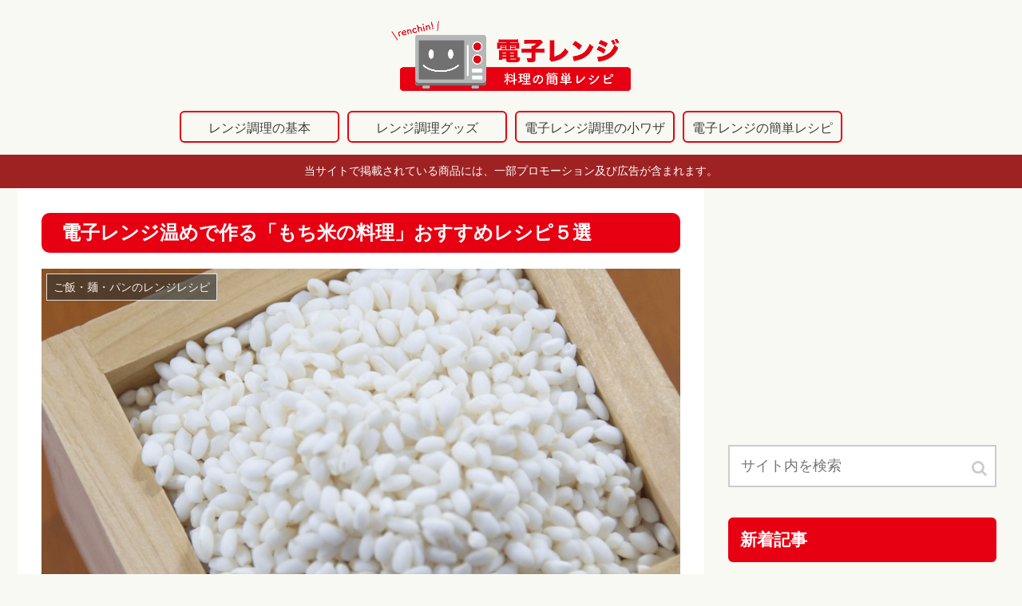

--- FILE ---
content_type: text/html; charset=UTF-8
request_url: https://xn--xckb9f4db4b6159co05e.com/%E3%82%82%E3%81%A1%E7%B1%B3-%E3%83%AC%E3%83%B3%E3%82%B8%E3%83%AC%E3%82%B7%E3%83%94-10080
body_size: 17217
content:
<!doctype html>
<html lang="ja">

<head>
  
  <!-- Other Analytics -->
<!-- Global site tag (gtag.js) - Google Analytics -->
<script async src="https://www.googletagmanager.com/gtag/js?id=UA-44371265-41"></script>
<script>
  window.dataLayer = window.dataLayer || [];
  function gtag(){dataLayer.push(arguments);}
  gtag('js', new Date());

  gtag('config', 'UA-44371265-41');
</script>

<!-- /Other Analytics -->

<meta charset="utf-8">
<link rel="amphtml" href="https://xn--xckb9f4db4b6159co05e.com/%e3%82%82%e3%81%a1%e7%b1%b3-%e3%83%ac%e3%83%b3%e3%82%b8%e3%83%ac%e3%82%b7%e3%83%94-10080?amp=1">
<!-- Google Tag Manager -->
<script>(function(w,d,s,l,i){w[l]=w[l]||[];w[l].push({'gtm.start':
new Date().getTime(),event:'gtm.js'});var f=d.getElementsByTagName(s)[0],
j=d.createElement(s),dl=l!='dataLayer'?'&l='+l:'';j.async=true;j.src=
'https://www.googletagmanager.com/gtm.js?id='+i+dl;f.parentNode.insertBefore(j,f);
})(window,document,'script','dataLayer','GTM-PS5WDPS');</script>
<!-- End Google Tag Manager -->

<meta http-equiv="X-UA-Compatible" content="IE=edge">

<meta name="HandheldFriendly" content="True">
<meta name="MobileOptimized" content="320">
<meta name="viewport" content="width=device-width, initial-scale=1"/>



<title>電子レンジ温めで作る「もち米の料理」おすすめレシピ５選  |  電子レンジの簡単レシピ</title>
<meta name='robots' content='max-image-preview:large' />
	<style>img:is([sizes="auto" i], [sizes^="auto," i]) { contain-intrinsic-size: 3000px 1500px }</style>
	<link rel='dns-prefetch' href='//cdnjs.cloudflare.com' />
<link rel='dns-prefetch' href='//b.st-hatena.com' />
<link rel='dns-prefetch' href='//maxcdn.bootstrapcdn.com' />
<link rel="alternate" type="application/rss+xml" title="電子レンジの簡単レシピ &raquo; フィード" href="https://xn--xckb9f4db4b6159co05e.com/feed" />
<link rel="alternate" type="application/rss+xml" title="電子レンジの簡単レシピ &raquo; コメントフィード" href="https://xn--xckb9f4db4b6159co05e.com/comments/feed" />
<link rel='stylesheet' id='cocoon-style-css' href='https://xn--xckb9f4db4b6159co05e.com/wp-content/themes/cocoon-master/style.css?ver=6.8.3&#038;fver=20190415015020' media='all' />
<style id='cocoon-style-inline-css'>
@media screen and (max-width:480px){.page-body{font-size:16px}}body.public-page{background-color:#f8f9f2}#header-container,#header-container .navi,#navi .navi-in>.menu-header .sub-menu{background-color:#f8f9f2}.header,.header .site-name-text,#navi .navi-in a,#navi .navi-in a:hover{color:#fff}#navi .navi-in a,#navi .navi-in a:hover{color:#3d3d3d}#navi .navi-in a:hover{background-color:rgba(255,255,255,.2)}#navi .navi-in>ul>li{width:200px}.go-to-top .go-to-top-button{background-color:#e60012}.go-to-top .go-to-top-button{color:#fff}.main{width:860px}.sidebar{width:356px}@media screen and (max-width:1242px){ .wrap{width:auto}.main,.sidebar,.sidebar-left .main,.sidebar-left .sidebar{margin:0 .5%}.main{width:67%}.sidebar{padding:0 10px;width:30%}.entry-card-thumb{width:38%}.entry-card-content{margin-left:40%}}#notice-area{background-color:#9e2222}body::after{content:url(https://xn--xckb9f4db4b6159co05e.com/wp-content/themes/cocoon-master/lib/analytics/access.php?post_id=10080&post_type=post);display:none}.logo-header img{width:300px;height:auto}.toc-content,#toc-checkbox{display:none}#toc-checkbox:checked~.toc-content{display:block}.toc-title::after{content:'[開く]';margin-left:.5em;cursor:pointer;font-size:.8em}.toc-title:hover::after{text-decoration:underline}#toc-checkbox:checked+.toc-title::after{content:'[閉じる]'}#footer{background:#f8f9f2}
</style>
<link rel='stylesheet' id='font-awesome-style-css' href='https://maxcdn.bootstrapcdn.com/font-awesome/4.7.0/css/font-awesome.min.css?ver=6.8.3' media='all' />
<link rel='stylesheet' id='icomoon-style-css' href='https://xn--xckb9f4db4b6159co05e.com/wp-content/themes/cocoon-master/webfonts/icomoon/style.css?ver=6.8.3&#038;fver=20190218115749' media='all' />
<link rel='stylesheet' id='baguettebox-style-css' href='https://xn--xckb9f4db4b6159co05e.com/wp-content/themes/cocoon-master/plugins/baguettebox/dist/baguetteBox.min.css?ver=6.8.3&#038;fver=20190218115749' media='all' />
<link rel='stylesheet' id='slick-theme-style-css' href='https://xn--xckb9f4db4b6159co05e.com/wp-content/themes/cocoon-master/plugins/slick/slick-theme.css?ver=6.8.3&#038;fver=20190218115749' media='all' />
<link rel='stylesheet' id='wp-block-library-css' href='https://xn--xckb9f4db4b6159co05e.com/wp-includes/css/dist/block-library/style.min.css?ver=6.8.3&#038;fver=20250917111422' media='all' />
<style id='classic-theme-styles-inline-css'>
/*! This file is auto-generated */
.wp-block-button__link{color:#fff;background-color:#32373c;border-radius:9999px;box-shadow:none;text-decoration:none;padding:calc(.667em + 2px) calc(1.333em + 2px);font-size:1.125em}.wp-block-file__button{background:#32373c;color:#fff;text-decoration:none}
</style>
<style id='global-styles-inline-css'>
:root{--wp--preset--aspect-ratio--square: 1;--wp--preset--aspect-ratio--4-3: 4/3;--wp--preset--aspect-ratio--3-4: 3/4;--wp--preset--aspect-ratio--3-2: 3/2;--wp--preset--aspect-ratio--2-3: 2/3;--wp--preset--aspect-ratio--16-9: 16/9;--wp--preset--aspect-ratio--9-16: 9/16;--wp--preset--color--black: #000000;--wp--preset--color--cyan-bluish-gray: #abb8c3;--wp--preset--color--white: #ffffff;--wp--preset--color--pale-pink: #f78da7;--wp--preset--color--vivid-red: #cf2e2e;--wp--preset--color--luminous-vivid-orange: #ff6900;--wp--preset--color--luminous-vivid-amber: #fcb900;--wp--preset--color--light-green-cyan: #7bdcb5;--wp--preset--color--vivid-green-cyan: #00d084;--wp--preset--color--pale-cyan-blue: #8ed1fc;--wp--preset--color--vivid-cyan-blue: #0693e3;--wp--preset--color--vivid-purple: #9b51e0;--wp--preset--gradient--vivid-cyan-blue-to-vivid-purple: linear-gradient(135deg,rgba(6,147,227,1) 0%,rgb(155,81,224) 100%);--wp--preset--gradient--light-green-cyan-to-vivid-green-cyan: linear-gradient(135deg,rgb(122,220,180) 0%,rgb(0,208,130) 100%);--wp--preset--gradient--luminous-vivid-amber-to-luminous-vivid-orange: linear-gradient(135deg,rgba(252,185,0,1) 0%,rgba(255,105,0,1) 100%);--wp--preset--gradient--luminous-vivid-orange-to-vivid-red: linear-gradient(135deg,rgba(255,105,0,1) 0%,rgb(207,46,46) 100%);--wp--preset--gradient--very-light-gray-to-cyan-bluish-gray: linear-gradient(135deg,rgb(238,238,238) 0%,rgb(169,184,195) 100%);--wp--preset--gradient--cool-to-warm-spectrum: linear-gradient(135deg,rgb(74,234,220) 0%,rgb(151,120,209) 20%,rgb(207,42,186) 40%,rgb(238,44,130) 60%,rgb(251,105,98) 80%,rgb(254,248,76) 100%);--wp--preset--gradient--blush-light-purple: linear-gradient(135deg,rgb(255,206,236) 0%,rgb(152,150,240) 100%);--wp--preset--gradient--blush-bordeaux: linear-gradient(135deg,rgb(254,205,165) 0%,rgb(254,45,45) 50%,rgb(107,0,62) 100%);--wp--preset--gradient--luminous-dusk: linear-gradient(135deg,rgb(255,203,112) 0%,rgb(199,81,192) 50%,rgb(65,88,208) 100%);--wp--preset--gradient--pale-ocean: linear-gradient(135deg,rgb(255,245,203) 0%,rgb(182,227,212) 50%,rgb(51,167,181) 100%);--wp--preset--gradient--electric-grass: linear-gradient(135deg,rgb(202,248,128) 0%,rgb(113,206,126) 100%);--wp--preset--gradient--midnight: linear-gradient(135deg,rgb(2,3,129) 0%,rgb(40,116,252) 100%);--wp--preset--font-size--small: 13px;--wp--preset--font-size--medium: 20px;--wp--preset--font-size--large: 36px;--wp--preset--font-size--x-large: 42px;--wp--preset--spacing--20: 0.44rem;--wp--preset--spacing--30: 0.67rem;--wp--preset--spacing--40: 1rem;--wp--preset--spacing--50: 1.5rem;--wp--preset--spacing--60: 2.25rem;--wp--preset--spacing--70: 3.38rem;--wp--preset--spacing--80: 5.06rem;--wp--preset--shadow--natural: 6px 6px 9px rgba(0, 0, 0, 0.2);--wp--preset--shadow--deep: 12px 12px 50px rgba(0, 0, 0, 0.4);--wp--preset--shadow--sharp: 6px 6px 0px rgba(0, 0, 0, 0.2);--wp--preset--shadow--outlined: 6px 6px 0px -3px rgba(255, 255, 255, 1), 6px 6px rgba(0, 0, 0, 1);--wp--preset--shadow--crisp: 6px 6px 0px rgba(0, 0, 0, 1);}:where(.is-layout-flex){gap: 0.5em;}:where(.is-layout-grid){gap: 0.5em;}body .is-layout-flex{display: flex;}.is-layout-flex{flex-wrap: wrap;align-items: center;}.is-layout-flex > :is(*, div){margin: 0;}body .is-layout-grid{display: grid;}.is-layout-grid > :is(*, div){margin: 0;}:where(.wp-block-columns.is-layout-flex){gap: 2em;}:where(.wp-block-columns.is-layout-grid){gap: 2em;}:where(.wp-block-post-template.is-layout-flex){gap: 1.25em;}:where(.wp-block-post-template.is-layout-grid){gap: 1.25em;}.has-black-color{color: var(--wp--preset--color--black) !important;}.has-cyan-bluish-gray-color{color: var(--wp--preset--color--cyan-bluish-gray) !important;}.has-white-color{color: var(--wp--preset--color--white) !important;}.has-pale-pink-color{color: var(--wp--preset--color--pale-pink) !important;}.has-vivid-red-color{color: var(--wp--preset--color--vivid-red) !important;}.has-luminous-vivid-orange-color{color: var(--wp--preset--color--luminous-vivid-orange) !important;}.has-luminous-vivid-amber-color{color: var(--wp--preset--color--luminous-vivid-amber) !important;}.has-light-green-cyan-color{color: var(--wp--preset--color--light-green-cyan) !important;}.has-vivid-green-cyan-color{color: var(--wp--preset--color--vivid-green-cyan) !important;}.has-pale-cyan-blue-color{color: var(--wp--preset--color--pale-cyan-blue) !important;}.has-vivid-cyan-blue-color{color: var(--wp--preset--color--vivid-cyan-blue) !important;}.has-vivid-purple-color{color: var(--wp--preset--color--vivid-purple) !important;}.has-black-background-color{background-color: var(--wp--preset--color--black) !important;}.has-cyan-bluish-gray-background-color{background-color: var(--wp--preset--color--cyan-bluish-gray) !important;}.has-white-background-color{background-color: var(--wp--preset--color--white) !important;}.has-pale-pink-background-color{background-color: var(--wp--preset--color--pale-pink) !important;}.has-vivid-red-background-color{background-color: var(--wp--preset--color--vivid-red) !important;}.has-luminous-vivid-orange-background-color{background-color: var(--wp--preset--color--luminous-vivid-orange) !important;}.has-luminous-vivid-amber-background-color{background-color: var(--wp--preset--color--luminous-vivid-amber) !important;}.has-light-green-cyan-background-color{background-color: var(--wp--preset--color--light-green-cyan) !important;}.has-vivid-green-cyan-background-color{background-color: var(--wp--preset--color--vivid-green-cyan) !important;}.has-pale-cyan-blue-background-color{background-color: var(--wp--preset--color--pale-cyan-blue) !important;}.has-vivid-cyan-blue-background-color{background-color: var(--wp--preset--color--vivid-cyan-blue) !important;}.has-vivid-purple-background-color{background-color: var(--wp--preset--color--vivid-purple) !important;}.has-black-border-color{border-color: var(--wp--preset--color--black) !important;}.has-cyan-bluish-gray-border-color{border-color: var(--wp--preset--color--cyan-bluish-gray) !important;}.has-white-border-color{border-color: var(--wp--preset--color--white) !important;}.has-pale-pink-border-color{border-color: var(--wp--preset--color--pale-pink) !important;}.has-vivid-red-border-color{border-color: var(--wp--preset--color--vivid-red) !important;}.has-luminous-vivid-orange-border-color{border-color: var(--wp--preset--color--luminous-vivid-orange) !important;}.has-luminous-vivid-amber-border-color{border-color: var(--wp--preset--color--luminous-vivid-amber) !important;}.has-light-green-cyan-border-color{border-color: var(--wp--preset--color--light-green-cyan) !important;}.has-vivid-green-cyan-border-color{border-color: var(--wp--preset--color--vivid-green-cyan) !important;}.has-pale-cyan-blue-border-color{border-color: var(--wp--preset--color--pale-cyan-blue) !important;}.has-vivid-cyan-blue-border-color{border-color: var(--wp--preset--color--vivid-cyan-blue) !important;}.has-vivid-purple-border-color{border-color: var(--wp--preset--color--vivid-purple) !important;}.has-vivid-cyan-blue-to-vivid-purple-gradient-background{background: var(--wp--preset--gradient--vivid-cyan-blue-to-vivid-purple) !important;}.has-light-green-cyan-to-vivid-green-cyan-gradient-background{background: var(--wp--preset--gradient--light-green-cyan-to-vivid-green-cyan) !important;}.has-luminous-vivid-amber-to-luminous-vivid-orange-gradient-background{background: var(--wp--preset--gradient--luminous-vivid-amber-to-luminous-vivid-orange) !important;}.has-luminous-vivid-orange-to-vivid-red-gradient-background{background: var(--wp--preset--gradient--luminous-vivid-orange-to-vivid-red) !important;}.has-very-light-gray-to-cyan-bluish-gray-gradient-background{background: var(--wp--preset--gradient--very-light-gray-to-cyan-bluish-gray) !important;}.has-cool-to-warm-spectrum-gradient-background{background: var(--wp--preset--gradient--cool-to-warm-spectrum) !important;}.has-blush-light-purple-gradient-background{background: var(--wp--preset--gradient--blush-light-purple) !important;}.has-blush-bordeaux-gradient-background{background: var(--wp--preset--gradient--blush-bordeaux) !important;}.has-luminous-dusk-gradient-background{background: var(--wp--preset--gradient--luminous-dusk) !important;}.has-pale-ocean-gradient-background{background: var(--wp--preset--gradient--pale-ocean) !important;}.has-electric-grass-gradient-background{background: var(--wp--preset--gradient--electric-grass) !important;}.has-midnight-gradient-background{background: var(--wp--preset--gradient--midnight) !important;}.has-small-font-size{font-size: var(--wp--preset--font-size--small) !important;}.has-medium-font-size{font-size: var(--wp--preset--font-size--medium) !important;}.has-large-font-size{font-size: var(--wp--preset--font-size--large) !important;}.has-x-large-font-size{font-size: var(--wp--preset--font-size--x-large) !important;}
:where(.wp-block-post-template.is-layout-flex){gap: 1.25em;}:where(.wp-block-post-template.is-layout-grid){gap: 1.25em;}
:where(.wp-block-columns.is-layout-flex){gap: 2em;}:where(.wp-block-columns.is-layout-grid){gap: 2em;}
:root :where(.wp-block-pullquote){font-size: 1.5em;line-height: 1.6;}
</style>
<link rel='shortlink' href='https://xn--xckb9f4db4b6159co05e.com/?p=10080' />
<!-- Cocoon site icon -->
<link rel="icon" href="https://xn--xckb9f4db4b6159co05e.com/wp-content/themes/cocoon-master/images/site-icon32x32.png" sizes="32x32" />
<link rel="icon" href="https://xn--xckb9f4db4b6159co05e.com/wp-content/themes/cocoon-master/images/site-icon192x192.png" sizes="192x192" />
<link rel="apple-touch-icon" href="https://xn--xckb9f4db4b6159co05e.com/wp-content/themes/cocoon-master/images/site-icon180x180.png" />
<meta name="msapplication-TileImage" content="https://xn--xckb9f4db4b6159co05e.com/wp-content/themes/cocoon-master/images/site-icon270x270.png" />
<!-- Cocoon canonical -->
<link rel="canonical" href="https://xn--xckb9f4db4b6159co05e.com/%e3%82%82%e3%81%a1%e7%b1%b3-%e3%83%ac%e3%83%b3%e3%82%b8%e3%83%ac%e3%82%b7%e3%83%94-10080">
<!-- Cocoon meta description -->
<meta name="description" content="レンチン温め機能を使って簡単に作る事ができる、中華おこわや、お餅など、もち米を材料にしたレシピを一覧でまとめました。">
<!-- Cocoon meta keywords -->
<meta name="keywords" content="ご飯・麺・パンのレンジレシピ">
<!-- Cocoon JSON-LD -->
<script type="application/ld+json">
{
  "@context": "https://schema.org",
  "@type": "Article",
  "mainEntityOfPage":{
    "@type":"WebPage",
    "@id":"https://xn--xckb9f4db4b6159co05e.com/%e3%82%82%e3%81%a1%e7%b1%b3-%e3%83%ac%e3%83%b3%e3%82%b8%e3%83%ac%e3%82%b7%e3%83%94-10080"
  },
  "headline": "電子レンジ温めで作る「もち米の料理」おすすめレシピ５選",
  "image": {
    "@type": "ImageObject",
    "url": "https://xn--xckb9f4db4b6159co05e.com/wp-content/uploads/2019/06/6-4.png",
    "width": 880,
    "height": 548
  },
  "datePublished": "2019-07-01T13:44:08+09:00",
  "dateModified": "2019-07-01T13:44:08+09:00",
  "author": {
    "@type": "Person",
    "name": "guriko"
  },
  "publisher": {
    "@type": "Organization",
    "name": "電子レンジの簡単レシピ",
    "logo": {
      "@type": "ImageObject",
      "url": "https://xn--xckb9f4db4b6159co05e.com/wp-content/themes/cocoon-master/images/no-amp-logo.png",
      "width": 206,
      "height": 60
    }
  },
  "description": "レンチン温め機能を使って簡単に作る事ができる、中華おこわや、お餅など、もち米を材料にしたレシピを一覧でまとめました。…"
}
</script><!-- OGP -->
<meta property="og:type" content="article">
<meta property="og:description" content="レンチン温め機能を使って簡単に作る事ができる、中華おこわや、お餅など、もち米を材料にしたレシピを一覧でまとめました。">
<meta property="og:title" content="電子レンジ温めで作る「もち米の料理」おすすめレシピ５選">
<meta property="og:url" content="https://xn--xckb9f4db4b6159co05e.com/%e3%82%82%e3%81%a1%e7%b1%b3-%e3%83%ac%e3%83%b3%e3%82%b8%e3%83%ac%e3%82%b7%e3%83%94-10080">
<meta property="og:image" content="https://xn--xckb9f4db4b6159co05e.com/wp-content/uploads/2019/06/6-4.png">
<meta property="og:site_name" content="電子レンジの簡単レシピ">
<meta property="og:locale" content="ja_JP">
<meta property="article:published_time" content="2019-07-01T13:44:08+09:00" />
<meta property="article:modified_time" content="2019-07-01T13:44:08+09:00" />
<meta property="article:section" content="ご飯・麺・パンのレンジレシピ">
<!-- /OGP -->
<!-- Twitter Card -->
<meta name="twitter:card" content="summary">
<meta name="twitter:description" content="レンチン温め機能を使って簡単に作る事ができる、中華おこわや、お餅など、もち米を材料にしたレシピを一覧でまとめました。">
<meta name="twitter:title" content="電子レンジ温めで作る「もち米の料理」おすすめレシピ５選">
<meta name="twitter:url" content="https://xn--xckb9f4db4b6159co05e.com/%e3%82%82%e3%81%a1%e7%b1%b3-%e3%83%ac%e3%83%b3%e3%82%b8%e3%83%ac%e3%82%b7%e3%83%94-10080">
<meta name="twitter:image" content="https://xn--xckb9f4db4b6159co05e.com/wp-content/uploads/2019/06/6-4.png">
<meta name="twitter:domain" content="xn--xckb9f4db4b6159co05e.com">
<!-- /Twitter Card -->



<script async src="//pagead2.googlesyndication.com/pagead/js/adsbygoogle.js"></script>
<script>
     (adsbygoogle = window.adsbygoogle || []).push({
          google_ad_client: "ca-pub-2146272091371371",
          enable_page_level_ads: true
     });
</script>



</head>

<body class="wp-singular post-template-default single single-post postid-10080 single-format-standard wp-theme-cocoon-master public-page page-body categoryid-11 ff-yu-gothic fz-18px fw-400 hlt-center-logo-wrap ect-entry-card-wrap rect-entry-card-wrap scrollable-sidebar no-scrollable-main sidebar-right mblt-slide-in author-admin mobile-button-slide-in no-mobile-sidebar no-post-date no-post-update no-post-author" itemscope itemtype="https://schema.org/WebPage">

<!-- Google Tag Manager (noscript) -->
<noscript><iframe src="https://www.googletagmanager.com/ns.html?id=GTM-PS5WDPS"
height="0" width="0" style="display:none;visibility:hidden"></iframe></noscript>
<!-- End Google Tag Manager (noscript) -->



<div id="container" class="container cf">
  <div id="header-container" class="header-container">
  <div class="header-container-in hlt-center-logo">
    <header id="header" class="header cf" itemscope itemtype="https://schema.org/WPHeader">

      <div id="header-in" class="header-in wrap cf" itemscope itemtype="https://schema.org/WebSite">

        
        <div class="logo logo-header logo-image"><a href="https://xn--xckb9f4db4b6159co05e.com" class="site-name site-name-text-link" itemprop="url"><span class="site-name-text" itemprop="name about"><img src="https://xn--xckb9f4db4b6159co05e.com/wp-content/uploads/2019/02/1-1.png" alt="電子レンジの簡単レシピ" width="300"></span></a></div>
        
      </div>

    </header>

    <!-- Navigation -->
<nav id="navi" class="navi cf" itemscope itemtype="https://schema.org/SiteNavigationElement">
  <div id="navi-in" class="navi-in wrap cf">
    <ul id="menu-%e3%83%98%e3%83%83%e3%83%80%e3%83%bc%e3%83%a1%e3%83%8b%e3%83%a5%e3%83%bc" class="menu-header"><li id="menu-item-125" class="menu-item menu-item-type-taxonomy menu-item-object-category"><a href="https://xn--xckb9f4db4b6159co05e.com/category/%e3%83%ac%e3%83%b3%e3%82%b8%e8%aa%bf%e7%90%86%e3%81%ae%e5%9f%ba%e6%9c%ac"><div class="caption-wrap"><div class="item-label">レンジ調理の基本</div></div></a></li>
<li id="menu-item-126" class="menu-item menu-item-type-taxonomy menu-item-object-category"><a href="https://xn--xckb9f4db4b6159co05e.com/category/%e3%83%ac%e3%83%b3%e3%82%b8%e8%aa%bf%e7%90%86%e3%82%b0%e3%83%83%e3%82%ba"><div class="caption-wrap"><div class="item-label">レンジ調理グッズ</div></div></a></li>
<li id="menu-item-127" class="menu-item menu-item-type-taxonomy menu-item-object-category"><a href="https://xn--xckb9f4db4b6159co05e.com/category/%e9%9b%bb%e5%ad%90%e3%83%ac%e3%83%b3%e3%82%b8%e8%aa%bf%e7%90%86%e3%81%ae%e5%b0%8f%e3%83%af%e3%82%b6"><div class="caption-wrap"><div class="item-label">電子レンジ調理の小ワザ</div></div></a></li>
<li id="menu-item-128" class="menu-item menu-item-type-taxonomy menu-item-object-category current-post-ancestor"><a href="https://xn--xckb9f4db4b6159co05e.com/category/%e9%9b%bb%e5%ad%90%e3%83%ac%e3%83%b3%e3%82%b8%e3%81%ae%e7%b0%a1%e5%8d%98%e3%83%ac%e3%82%b7%e3%83%94"><div class="caption-wrap"><div class="item-label">電子レンジの簡単レシピ</div></div></a></li>
</ul>      </div><!-- /#navi-in -->
</nav>
<!-- /Navigation -->  </div><!-- /.header-container-in -->
</div><!-- /.header-container -->
  

<div id="notice-area" class="notice-area notice-area nt-notice">
  当サイトで掲載されている商品には、一部プロモーション及び広告が含まれます。</div>



  
  
  
  
  
  <div id="content" class="content cf">

    <div id="content-in" class="content-in wrap cf">

        <main id="main" class="main" itemscope itemtype="https://schema.org/Blog">

<article id="post-10080" class="article post-10080 post type-post status-publish format-standard has-post-thumbnail hentry category-11-post" itemscope="itemscope" itemprop="blogPost" itemtype="https://schema.org/BlogPosting">
  
      
      
      <header class="article-header entry-header">
        <h1 class="entry-title" itemprop="headline">
          電子レンジ温めで作る「もち米の料理」おすすめレシピ５選        </h1>

        
        
        <figure class="eye-catch" itemprop="image" itemscope itemtype="https://schema.org/ImageObject">
  <img width="880" height="548" src="https://xn--xckb9f4db4b6159co05e.com/wp-content/uploads/2019/06/6-4.png" class="attachment-880x548 size-880x548 wp-post-image" alt="" decoding="async" fetchpriority="high" srcset="https://xn--xckb9f4db4b6159co05e.com/wp-content/uploads/2019/06/6-4.png 880w, https://xn--xckb9f4db4b6159co05e.com/wp-content/uploads/2019/06/6-4-600x374.png 600w, https://xn--xckb9f4db4b6159co05e.com/wp-content/uploads/2019/06/6-4-768x478.png 768w, https://xn--xckb9f4db4b6159co05e.com/wp-content/uploads/2019/06/6-4-800x498.png 800w" sizes="(max-width: 880px) 100vw, 880px" />  <meta itemprop="url" content="https://xn--xckb9f4db4b6159co05e.com/wp-content/uploads/2019/06/6-4.png">
  <meta itemprop="width" content="880">
  <meta itemprop="height" content="548">
  <span class="cat-label cat-label-11">ご飯・麺・パンのレンジレシピ</span></figure>
        

        <div class="date-tags display-none">
  <span class="post-date display-none"><time class="entry-date date published" datetime="2019-07-01T13:44:08+09:00" itemprop="datePublished">2019.07.01</time></span><span class="post-update display-none"><time class="entry-date date updated" datetime="2019-07-01T13:44:08+09:00" itemprop="dateModified">2019.07.01</time></span>
  </div>

         <div class="ad-area no-icon ad-content-top ad-link ad-label-invisible cf" itemscope itemtype="https://schema.org/WPAdBlock">
  <div class="ad-label" itemprop="name">スポンサーリンク</div>
  <div class="ad-wrap">
    <div class="ad-responsive ad-usual"><script async src="//pagead2.googlesyndication.com/pagead/js/adsbygoogle.js"></script>
<!-- レスポンシブコード -->
<ins class="adsbygoogle"
     style="display:block"
     data-ad-client="ca-pub-2146272091371371"
     data-ad-slot="9287246649"
     data-ad-format="link"></ins>
<script>
(adsbygoogle = window.adsbygoogle || []).push({});
</script></div>
          </div>

</div>

        
        
      </header>

      <div class="entry-content cf" itemprop="mainEntityOfPage">
      <p>レンチン温め機能を使って簡単に作る事ができる、中華おこわや、お餅など、もち米を材料にしたレシピを一覧でまとめました。</p>
<p><span id="more-10080"></span></p>

    <div class="toc tnt-number"><input type="checkbox" id="toc-checkbox" checked><label class="toc-title" for="toc-checkbox">目次</label>
      <div class="toc-content">
      <ol class="toc-list open"><li><a href="#toc1" tabindex="0">レンジでもち米を炊く！「五目中華おこわ」</a></li><li><a href="#toc2" tabindex="0">チンして簡単に作る「さくら餅」</a></li><li><a href="#toc3" tabindex="0">少量でもレンジで簡単「おはぎ」</a></li><li><a href="#toc4" tabindex="0">耐熱容器でできる「豆腐入りもち米肉団子」</a></li><li><a href="#toc5" tabindex="0">チンして時短「中華ちまき」</a></li><li><a href="#toc6" tabindex="0">レンジでどんな「もち米」料理を作った？</a></li></ol>
      </div>
    </div>

<h2><span id="toc1">レンジでもち米を炊く！「五目中華おこわ」</span></h2>
<p><img decoding="async" class="alignnone size-medium wp-image-13674" src="https://xn--xckb9f4db4b6159co05e.com/wp-content/uploads/2019/05/1-250-600x212.png" alt="" width="600" height="212" srcset="https://xn--xckb9f4db4b6159co05e.com/wp-content/uploads/2019/05/1-250-600x212.png 600w, https://xn--xckb9f4db4b6159co05e.com/wp-content/uploads/2019/05/1-250-768x271.png 768w, https://xn--xckb9f4db4b6159co05e.com/wp-content/uploads/2019/05/1-250-800x282.png 800w, https://xn--xckb9f4db4b6159co05e.com/wp-content/uploads/2019/05/1-250.png 1020w" sizes="(max-width: 600px) 100vw, 600px" /><a target="_blank" href="https://cookpad.com/recipe/4110076">https://cookpad.com/recipe/4110076</a></p>
<p>もち米をレンジで炊く、五目中華おこわのご紹介です。</p>
<p>洗ったもち米を30分以上水に浸し、鶏がらスープの素を混ぜ、ふんわりとラップをかけ、レンジで10分加熱します。混ぜたら再度6分加熱します。豚肉と野菜などを炒め、調味料で味付けします。もち米と炒めた具材を混ぜたら完成です。</p>
<p>&nbsp;</p>
<h2><span id="toc2">チンして簡単に作る「さくら餅」</span></h2>
<p><img decoding="async" class="alignnone size-medium wp-image-13675" src="https://xn--xckb9f4db4b6159co05e.com/wp-content/uploads/2019/05/2-247-600x244.png" alt="" width="600" height="244" srcset="https://xn--xckb9f4db4b6159co05e.com/wp-content/uploads/2019/05/2-247-600x244.png 600w, https://xn--xckb9f4db4b6159co05e.com/wp-content/uploads/2019/05/2-247-768x312.png 768w, https://xn--xckb9f4db4b6159co05e.com/wp-content/uploads/2019/05/2-247-800x325.png 800w, https://xn--xckb9f4db4b6159co05e.com/wp-content/uploads/2019/05/2-247.png 996w" sizes="(max-width: 600px) 100vw, 600px" /><a target="_blank" href="https://cookpad.com/recipe/241959">https://cookpad.com/recipe/241959</a></p>
<p>レンジで手軽に作れる桜餅のレシピです。</p>
<p>洗ったもち米を2時間ほど水に浸し、ザルにあげて手で荒くつぶします。耐熱容器にもち米・水・食紅を入れ、ラップをして10分加熱し、混ぜたら再度5分加熱し、そのまま5分蒸らします。砂糖を加え混ぜ、あんこを包み、塩抜きした桜の葉を巻けば出来上がりです。</p>
<p>&nbsp;</p>
<h2><span id="toc3">少量でもレンジで簡単「おはぎ」</span></h2>
<p><img loading="lazy" decoding="async" class="alignnone size-medium wp-image-13788" src="https://xn--xckb9f4db4b6159co05e.com/wp-content/uploads/2019/05/1-266-600x226.png" alt="" width="600" height="226" srcset="https://xn--xckb9f4db4b6159co05e.com/wp-content/uploads/2019/05/1-266-600x226.png 600w, https://xn--xckb9f4db4b6159co05e.com/wp-content/uploads/2019/05/1-266-768x289.png 768w, https://xn--xckb9f4db4b6159co05e.com/wp-content/uploads/2019/05/1-266-800x301.png 800w, https://xn--xckb9f4db4b6159co05e.com/wp-content/uploads/2019/05/1-266.png 1009w" sizes="auto, (max-width: 600px) 100vw, 600px" /><a target="_blank" href="https://cookpad.com/recipe/606782">https://cookpad.com/recipe/606782</a></p>
<p>洗ったもち米を耐熱容器に入れ、水に1時間つけておきます。つけ水を捨て、水を入れ、ラップをかけてレンジで3分加熱します。全体を混ぜ、再度4分加熱します。お米の食感が残る程度に混ぜながらつぶします。あんこを包み、きな粉をまぶせば完成です。</p>
<p>お餅をあんこでくるむおはぎも作れるので、お好みでどうぞ。</p>
<p>&nbsp;</p>
<h2><span id="toc4">耐熱容器でできる「豆腐入りもち米肉団子」</span></h2>
<p><img loading="lazy" decoding="async" class="alignnone size-medium wp-image-13672" src="https://xn--xckb9f4db4b6159co05e.com/wp-content/uploads/2019/05/4-246-600x223.png" alt="" width="600" height="223" srcset="https://xn--xckb9f4db4b6159co05e.com/wp-content/uploads/2019/05/4-246-600x223.png 600w, https://xn--xckb9f4db4b6159co05e.com/wp-content/uploads/2019/05/4-246-768x286.png 768w, https://xn--xckb9f4db4b6159co05e.com/wp-content/uploads/2019/05/4-246-800x298.png 800w, https://xn--xckb9f4db4b6159co05e.com/wp-content/uploads/2019/05/4-246.png 1019w" sizes="auto, (max-width: 600px) 100vw, 600px" /><a target="_blank" href="https://cookpad.com/recipe/2506417">https://cookpad.com/recipe/2506417</a></p>
<p>豆腐入りでヘルシーなもち米肉団子のご紹介です。</p>
<p>もち米を3時間くらい水につけ、30分以上ザルにあげておきます。豆腐はキッチンペーパーで巻き、レンジで3分加熱し冷まします。もち米とレタス以外の具材をボウルに入れ、こねて丸めます。もち米を押し付けるようにしてまぶし、レタスを敷いた耐熱容器に団子を並べ、レンジで6分加熱します。</p>
<p>醤油・ぽん酢などにつけていただいてみてください。</p>
<p>&nbsp;</p>
<h2><span id="toc5">チンして時短「中華ちまき」</span></h2>
<p><img loading="lazy" decoding="async" class="alignnone size-medium wp-image-13673" src="https://xn--xckb9f4db4b6159co05e.com/wp-content/uploads/2019/05/5-246-600x288.png" alt="" width="600" height="288" srcset="https://xn--xckb9f4db4b6159co05e.com/wp-content/uploads/2019/05/5-246-600x288.png 600w, https://xn--xckb9f4db4b6159co05e.com/wp-content/uploads/2019/05/5-246-768x369.png 768w, https://xn--xckb9f4db4b6159co05e.com/wp-content/uploads/2019/05/5-246-800x384.png 800w, https://xn--xckb9f4db4b6159co05e.com/wp-content/uploads/2019/05/5-246.png 1006w" sizes="auto, (max-width: 600px) 100vw, 600px" /><a target="_blank" href="https://cookpad.com/recipe/367040">https://cookpad.com/recipe/367040</a></p>
<p>子どもの日に簡単にレンジで作れる、レンジで作る中華ちまきのご紹介です。</p>
<p>洗ったもち米を水に1時間つけ、ザルにあげます。干しシイタケ・干しエビの戻し汁と調味料を合わせスープを作ります。フライパンで長ネギ・人参などの具材を炒めます。スープ・もち米を加え、汁気が無くなるまで炒めます。小分けにしラップに包み、レンジで7分加熱したら出来上がりです。</p>
<p>蒸さずに作れるのがお手軽ポイントです。</p>
<div class="ad-area no-icon ad-shortcode ad-auto ad-label-visible cf" itemscope itemtype="https://schema.org/WPAdBlock">
  <div class="ad-label" itemprop="name">スポンサーリンク</div>
  <div class="ad-wrap">
    <div class="ad-responsive ad-usual"><script async src="//pagead2.googlesyndication.com/pagead/js/adsbygoogle.js"></script>
<!-- レスポンシブコード -->
<ins class="adsbygoogle"
     style="display:block"
     data-ad-client="ca-pub-2146272091371371"
     data-ad-slot="9287246649"
     data-ad-format="auto"></ins>
</div>
          </div>

</div>

<div class="t-box">
<h2><span id="toc6">レンジでどんな「もち米」料理を作った？</span></h2>
<blockquote class="twitter-tweet" data-lang="ja">
<p lang="ja" dir="ltr">レンジでもち米を炊いて、急遽おはぎを作る。主人は粒あんが嫌いなので、私の分と仏様にあげる分だけ。小さめに作ったつもりなのに、結構大きいかな。 <a target="_blank" href="https://t.co/uGFpnrXW6I">pic.twitter.com/uGFpnrXW6I</a></p>
<p>&mdash; さくら (@SakuraShibapagu) <a target="_blank" href="https://twitter.com/SakuraShibapagu/status/778779255584894983?ref_src=twsrc%5Etfw">2016年9月22日</a></p></blockquote>
<p><script async src="https://platform.twitter.com/widgets.js" charset="utf-8"></script></p>
<blockquote class="twitter-tweet" data-lang="ja">
<p lang="ja" dir="ltr">もち米電子レンジで蒸かして<br />平たくして乾燥させたやつ揚げた<br />美味し!!!!!!!!!! <a target="_blank" href="https://t.co/8n2W4qq24v">pic.twitter.com/8n2W4qq24v</a></p>
<p>&mdash; ぺぺ (@358rururumm) <a target="_blank" href="https://twitter.com/358rururumm/status/1091981347294392320?ref_src=twsrc%5Etfw">2019年2月3日</a></p></blockquote>
<p><script async src="https://platform.twitter.com/widgets.js" charset="utf-8"></script></p>
<blockquote class="twitter-tweet" data-lang="ja">
<p lang="ja" dir="ltr">レンジでさつまいもご飯(もち米いり)<br />秋っぽいメニュー!<br />あさりのみそ汁は1パック半分くらい息子が食べた～～好きすぎ(笑) <a target="_blank" href="https://t.co/hJpKSLvb6B">pic.twitter.com/hJpKSLvb6B</a></p>
<p>&mdash; 若松なつ季 (@natsuki08162012) <a target="_blank" href="https://twitter.com/natsuki08162012/status/1047232159012941824?ref_src=twsrc%5Etfw">2018年10月2日</a></p></blockquote>
<p><script async src="https://platform.twitter.com/widgets.js" charset="utf-8"></script></p>
<blockquote class="twitter-tweet" data-lang="ja">
<p lang="ja" dir="ltr">レンジで桜餅作ったら食べきれない量出来た＼(^^)／皿に乗らないくらいできたどうしよー＼(^^)／ 道明寺粉高いから家にあったもち米フードプロセッサーしたらそれっぽくなった <a target="_blank" href="https://twitter.com/hashtag/%E6%A1%9C%E9%A4%85?src=hash&amp;ref_src=twsrc%5Etfw">#桜餅</a> <a target="_blank" href="https://t.co/eHo924AmsB">pic.twitter.com/eHo924AmsB</a></p>
<p>&mdash; jamann (@jamann61765511) <a target="_blank" href="https://twitter.com/jamann61765511/status/969913199611949056?ref_src=twsrc%5Etfw">2018年3月3日</a></p></blockquote>
<p><script async src="https://platform.twitter.com/widgets.js" charset="utf-8"></script></p>
<blockquote class="twitter-tweet" data-lang="ja">
<p lang="ja" dir="ltr">今日はもち米からちゃんと作るのに炊飯器も圧力鍋も使わず電子レンジで出来ちゃう五目おこわに挑戦(*^^*)<br />蒸らし段階も終わって彼の帰宅待ちだけど味見したらもちもちで本当に美味しい&#x1f60a;&#x1f495; <a target="_blank" href="https://t.co/sjcs2Gk4mj">pic.twitter.com/sjcs2Gk4mj</a></p>
<p>&mdash; 33 (@waiting_Honey) <a target="_blank" href="https://twitter.com/waiting_Honey/status/965918193574232065?ref_src=twsrc%5Etfw">2018年2月20日</a></p></blockquote>
<p><script async src="https://platform.twitter.com/widgets.js" charset="utf-8"></script></p>
<blockquote class="twitter-tweet" data-lang="ja">
<p lang="ja" dir="ltr">もち米をミキサーで砕いてレンジで作ったお餅が硬くなったので、小さく切って揚げて塩を振ったらかなり美味しいおやつになった。でも、すぐお腹いっぱいになる。 <a target="_blank" href="https://t.co/rtO7f4Zw05">pic.twitter.com/rtO7f4Zw05</a></p>
<p>&mdash; Chika Kietzmann@まにあっくドイツ観光 (@ChikaCaputh) <a target="_blank" href="https://twitter.com/ChikaCaputh/status/955084270502113290?ref_src=twsrc%5Etfw">2018年1月21日</a></p></blockquote>
<p><script async src="https://platform.twitter.com/widgets.js" charset="utf-8"></script></p>
<blockquote class="twitter-tweet" data-lang="ja">
<p lang="ja" dir="ltr">先日もち米を買ったので何度か炊飯器でおこわをチャレンジしたのだけど、何回やっても粒が潰れたベタベタの仕上がりになってしまって、やはり蒸し器でやらないと粒が立ったおこわは無理なのか・・と嘆きつつ、最後ダメ元でレンジでやってみたらかなり理想と近い食感になった！嬉しい！ <a target="_blank" href="https://t.co/bgRYXHgPVi">pic.twitter.com/bgRYXHgPVi</a></p>
<p>&mdash; スマホ復旧中の週子 (@sd_yabusaka_f) <a target="_blank" href="https://twitter.com/sd_yabusaka_f/status/937965969007190016?ref_src=twsrc%5Etfw">2017年12月5日</a></p></blockquote>
<p><script async src="https://platform.twitter.com/widgets.js" charset="utf-8"></script></p>
</div>
      </div>

      
      <footer class="article-footer entry-footer">

        
        
        <div class="entry-categories-tags ctdt-none">
  <div class="entry-categories"><a class="cat-link cat-link-11" href="https://xn--xckb9f4db4b6159co05e.com/category/%e9%9b%bb%e5%ad%90%e3%83%ac%e3%83%b3%e3%82%b8%e3%81%ae%e7%b0%a1%e5%8d%98%e3%83%ac%e3%82%b7%e3%83%94/%e3%81%94%e9%a3%af%e3%83%bb%e9%ba%ba%e3%83%bb%e3%83%91%e3%83%b3%e3%81%ae%e3%83%ac%e3%83%b3%e3%82%b8%e3%83%ac%e3%82%b7%e3%83%94">ご飯・麺・パンのレンジレシピ</a></div>
  <div class="entry-tags"></div>
</div>
        <div class="ad-area no-icon ad-content-bottom ad-auto ad-label-visible cf" itemscope itemtype="https://schema.org/WPAdBlock">
  <div class="ad-label" itemprop="name">スポンサーリンク</div>
  <div class="ad-wrap">
    <div class="ad-responsive ad-usual"><script async src="//pagead2.googlesyndication.com/pagead/js/adsbygoogle.js"></script>
<!-- レスポンシブコード -->
<ins class="adsbygoogle"
     style="display:block"
     data-ad-client="ca-pub-2146272091371371"
     data-ad-slot="9287246649"
     data-ad-format="auto"></ins>
<script>
(adsbygoogle = window.adsbygoogle || []).push({});
</script></div>
          </div>

</div>

        
        
        
        <div class="sns-share ss-col-4 bc-brand-color sbc-hide ss-bottom">
      <div class="sns-share-message">記事をブックマーク/共有する</div>
  
  <div class="sns-share-buttons sns-buttons">
          <a href="https://twitter.com/intent/tweet?text=%E9%9B%BB%E5%AD%90%E3%83%AC%E3%83%B3%E3%82%B8%E6%B8%A9%E3%82%81%E3%81%A7%E4%BD%9C%E3%82%8B%E3%80%8C%E3%82%82%E3%81%A1%E7%B1%B3%E3%81%AE%E6%96%99%E7%90%86%E3%80%8D%E3%81%8A%E3%81%99%E3%81%99%E3%82%81%E3%83%AC%E3%82%B7%E3%83%94%EF%BC%95%E9%81%B8&amp;url=https%3A%2F%2Fxn--xckb9f4db4b6159co05e.com%2F%25E3%2582%2582%25E3%2581%25A1%25E7%25B1%25B3-%25E3%2583%25AC%25E3%2583%25B3%25E3%2582%25B8%25E3%2583%25AC%25E3%2582%25B7%25E3%2583%2594-10080" class="share-button twitter-button twitter-share-button-sq" target="blank" rel="nofollow"><span class="social-icon icon-twitter"></span><span class="button-caption">Twitter</span><span class="share-count twitter-share-count"></span></a>
    
          <a href="//www.facebook.com/sharer/sharer.php?u=https%3A%2F%2Fxn--xckb9f4db4b6159co05e.com%2F%25E3%2582%2582%25E3%2581%25A1%25E7%25B1%25B3-%25E3%2583%25AC%25E3%2583%25B3%25E3%2582%25B8%25E3%2583%25AC%25E3%2582%25B7%25E3%2583%2594-10080&amp;t=%E9%9B%BB%E5%AD%90%E3%83%AC%E3%83%B3%E3%82%B8%E6%B8%A9%E3%82%81%E3%81%A7%E4%BD%9C%E3%82%8B%E3%80%8C%E3%82%82%E3%81%A1%E7%B1%B3%E3%81%AE%E6%96%99%E7%90%86%E3%80%8D%E3%81%8A%E3%81%99%E3%81%99%E3%82%81%E3%83%AC%E3%82%B7%E3%83%94%EF%BC%95%E9%81%B8" class="share-button facebook-button facebook-share-button-sq" target="blank" rel="nofollow"><span class="social-icon icon-facebook"></span><span class="button-caption">Facebook</span><span class="share-count facebook-share-count"></span></a>
    
          <a href="//b.hatena.ne.jp/entry/s/xn--xckb9f4db4b6159co05e.com/%E3%82%82%E3%81%A1%E7%B1%B3-%E3%83%AC%E3%83%B3%E3%82%B8%E3%83%AC%E3%82%B7%E3%83%94-10080" class="share-button hatebu-button hatena-bookmark-button hatebu-share-button-sq" data-hatena-bookmark-layout="simple" title="電子レンジ温めで作る「もち米の料理」おすすめレシピ５選" target="blank" rel="nofollow"><span class="social-icon icon-hatena"></span><span class="button-caption">はてブ</span><span class="share-count hatebu-share-count"></span></a>
    
    
    
          <a href="//timeline.line.me/social-plugin/share?url=https%3A%2F%2Fxn--xckb9f4db4b6159co05e.com%2F%25E3%2582%2582%25E3%2581%25A1%25E7%25B1%25B3-%25E3%2583%25AC%25E3%2583%25B3%25E3%2582%25B8%25E3%2583%25AC%25E3%2582%25B7%25E3%2583%2594-10080" class="share-button line-button line-share-button-sq" target="_blank" rel="nofollow"><span class="social-icon icon-line"></span><span class="button-caption">LINE</span><span class="share-count line-share-count"></span></a>
    
  </div><!-- /.sns-share-buttons -->

</div><!-- /.sns-share -->

        
        <div class="ad-area no-icon ad-below-sns-buttons ad-link ad-label-visible cf" itemscope itemtype="https://schema.org/WPAdBlock">
  <div class="ad-label" itemprop="name">スポンサーリンク</div>
  <div class="ad-wrap">
    <div class="ad-responsive ad-usual"><script async src="//pagead2.googlesyndication.com/pagead/js/adsbygoogle.js"></script>
<!-- レスポンシブコード -->
<ins class="adsbygoogle"
     style="display:block"
     data-ad-client="ca-pub-2146272091371371"
     data-ad-slot="9287246649"
     data-ad-format="link"></ins>
<script>
(adsbygoogle = window.adsbygoogle || []).push({});
</script></div>
          </div>

</div>

        
        
        <div class="footer-meta">
  <div class="author-info">
    <a href="https://xn--xckb9f4db4b6159co05e.com/author/guriko" class="author-link">
      <span class="post-author vcard author" itemprop="editor author creator copyrightHolder" itemscope itemtype="https://schema.org/Person">
        <span class="author-name fn" itemprop="name">guriko</span>
      </span>
    </a>
  </div>
</div>
        <!-- publisher設定 -->
                <div class="publisher" itemprop="publisher" itemscope itemtype="https://schema.org/Organization">
            <div itemprop="logo" itemscope itemtype="https://schema.org/ImageObject">
              <img src="https://xn--xckb9f4db4b6159co05e.com/wp-content/themes/cocoon-master/screenshot.jpg" width="880" height="660" alt="">
              <meta itemprop="url" content="https://xn--xckb9f4db4b6159co05e.com/wp-content/themes/cocoon-master/screenshot.jpg">
              <meta itemprop="width" content="880">
              <meta itemprop="height" content="660">
            </div>
            <div itemprop="name">電子レンジの簡単レシピ</div>
        </div>
      </footer>

    </article>


<div class="under-entry-content">
  <aside id="related-entries" class="related-entries rect-entry-card">
  <h2 class="related-entry-heading">
    <span class="related-entry-main-heading main-caption">
      関連記事    </span>
      </h2>
  <div class="related-list">
           <a href="https://xn--xckb9f4db4b6159co05e.com/%e3%83%95%e3%83%ac%e3%83%b3%e3%83%81%e3%83%88%e3%83%bc%e3%82%b9%e3%83%88-%e3%83%ac%e3%83%b3%e3%82%b8%e3%83%ac%e3%82%b7%e3%83%94-8366" class="related-entry-card-wrap a-wrap cf" title="電子レンジでフレンチトーストを作る方法（アレンジレシピ）">
<article class="related-entry-card e-card cf">

  <figure class="related-entry-card-thumb card-thumb e-card-thumb">
        <img width="160" height="90" src="https://xn--xckb9f4db4b6159co05e.com/wp-content/uploads/2019/04/5-11-160x90.png" class="related-entry-card-thumb-image card-thumb-image wp-post-image" alt="" decoding="async" loading="lazy" srcset="https://xn--xckb9f4db4b6159co05e.com/wp-content/uploads/2019/04/5-11-160x90.png 160w, https://xn--xckb9f4db4b6159co05e.com/wp-content/uploads/2019/04/5-11-120x67.png 120w, https://xn--xckb9f4db4b6159co05e.com/wp-content/uploads/2019/04/5-11-320x180.png 320w" sizes="auto, (max-width: 160px) 100vw, 160px" />        <span class="cat-label cat-label-11">ご飯・麺・パンのレンジレシピ</span>  </figure><!-- /.related-entry-thumb -->

  <div class="related-entry-card-content card-content e-card-content">
    <h3 class="related-entry-card-title card-title e-card-title">
      電子レンジでフレンチトーストを作る方法（アレンジレシピ）    </h3>
        <div class="related-entry-card-snippet card-snippet e-card-snippet">
      電子レンジの温め機能を使って、簡単にフレンチトーストを作る方法を紹介。ちょっと変わった味わいのアレンジメニューをまとめました。

    </div>
        <div class="related-entry-card-meta card-meta e-card-meta">
      <div class="related-entry-card-info e-card-info">
                              </div>
    </div>

  </div><!-- /.related-entry-card-content -->



</article><!-- /.related-entry-card -->
</a><!-- /.related-entry-card-wrap -->       <a href="https://xn--xckb9f4db4b6159co05e.com/%e3%82%b9%e3%83%91%e3%82%b2%e3%83%83%e3%83%86%e3%82%a3-%e3%83%ac%e3%83%b3%e3%82%b8%e3%83%ac%e3%82%b7%e3%83%94-8314" class="related-entry-card-wrap a-wrap cf" title="耐熱容器でスパゲッティを作る！おすすめ電子レンジレシピ５選">
<article class="related-entry-card e-card cf">

  <figure class="related-entry-card-thumb card-thumb e-card-thumb">
        <img width="160" height="90" src="https://xn--xckb9f4db4b6159co05e.com/wp-content/uploads/2019/04/2-4-160x90.png" class="related-entry-card-thumb-image card-thumb-image wp-post-image" alt="" decoding="async" loading="lazy" srcset="https://xn--xckb9f4db4b6159co05e.com/wp-content/uploads/2019/04/2-4-160x90.png 160w, https://xn--xckb9f4db4b6159co05e.com/wp-content/uploads/2019/04/2-4-120x67.png 120w, https://xn--xckb9f4db4b6159co05e.com/wp-content/uploads/2019/04/2-4-320x180.png 320w" sizes="auto, (max-width: 160px) 100vw, 160px" />        <span class="cat-label cat-label-11">ご飯・麺・パンのレンジレシピ</span>  </figure><!-- /.related-entry-thumb -->

  <div class="related-entry-card-content card-content e-card-content">
    <h3 class="related-entry-card-title card-title e-card-title">
      耐熱容器でスパゲッティを作る！おすすめ電子レンジレシピ５選    </h3>
        <div class="related-entry-card-snippet card-snippet e-card-snippet">
      電子レンジの温め機能と耐熱容器を組み合わせて作る事ができる、美味しいスパゲッティのレシピを紹介します。

    </div>
        <div class="related-entry-card-meta card-meta e-card-meta">
      <div class="related-entry-card-info e-card-info">
                              </div>
    </div>

  </div><!-- /.related-entry-card-content -->



</article><!-- /.related-entry-card -->
</a><!-- /.related-entry-card-wrap -->       <a href="https://xn--xckb9f4db4b6159co05e.com/%e5%88%87%e3%82%8a%e9%a4%85-%e3%83%ac%e3%83%b3%e3%82%b8%e3%83%ac%e3%82%b7%e3%83%94-10091" class="related-entry-card-wrap a-wrap cf" title="切り餅のアレンジレシピ５選（レンチン温めだけで作れる！）">
<article class="related-entry-card e-card cf">

  <figure class="related-entry-card-thumb card-thumb e-card-thumb">
        <img width="160" height="90" src="https://xn--xckb9f4db4b6159co05e.com/wp-content/uploads/2019/06/3-6-160x90.png" class="related-entry-card-thumb-image card-thumb-image wp-post-image" alt="" decoding="async" loading="lazy" srcset="https://xn--xckb9f4db4b6159co05e.com/wp-content/uploads/2019/06/3-6-160x90.png 160w, https://xn--xckb9f4db4b6159co05e.com/wp-content/uploads/2019/06/3-6-120x67.png 120w, https://xn--xckb9f4db4b6159co05e.com/wp-content/uploads/2019/06/3-6-320x180.png 320w" sizes="auto, (max-width: 160px) 100vw, 160px" />        <span class="cat-label cat-label-11">ご飯・麺・パンのレンジレシピ</span>  </figure><!-- /.related-entry-thumb -->

  <div class="related-entry-card-content card-content e-card-content">
    <h3 class="related-entry-card-title card-title e-card-title">
      切り餅のアレンジレシピ５選（レンチン温めだけで作れる！）    </h3>
        <div class="related-entry-card-snippet card-snippet e-card-snippet">
      電子レンジの温め機能を使って、手軽に簡単に作る事ができる、おやつ＆おつまみ系のレシピを一覧でまとめました。

    </div>
        <div class="related-entry-card-meta card-meta e-card-meta">
      <div class="related-entry-card-info e-card-info">
                              </div>
    </div>

  </div><!-- /.related-entry-card-content -->



</article><!-- /.related-entry-card -->
</a><!-- /.related-entry-card-wrap -->       <a href="https://xn--xckb9f4db4b6159co05e.com/%e8%a2%8b%e3%83%a9%e3%83%bc%e3%83%a1%e3%83%b3-%e3%83%ac%e3%83%b3%e3%82%b8%e3%83%ac%e3%82%b7%e3%83%94-8367" class="related-entry-card-wrap a-wrap cf" title="袋麺ラーメンのレンジレシピ５選（簡単に美味しくアレンジ）">
<article class="related-entry-card e-card cf">

  <figure class="related-entry-card-thumb card-thumb e-card-thumb">
        <img width="160" height="90" src="https://xn--xckb9f4db4b6159co05e.com/wp-content/uploads/2019/04/4-12-160x90.png" class="related-entry-card-thumb-image card-thumb-image wp-post-image" alt="" decoding="async" loading="lazy" srcset="https://xn--xckb9f4db4b6159co05e.com/wp-content/uploads/2019/04/4-12-160x90.png 160w, https://xn--xckb9f4db4b6159co05e.com/wp-content/uploads/2019/04/4-12-120x67.png 120w, https://xn--xckb9f4db4b6159co05e.com/wp-content/uploads/2019/04/4-12-320x180.png 320w" sizes="auto, (max-width: 160px) 100vw, 160px" />        <span class="cat-label cat-label-11">ご飯・麺・パンのレンジレシピ</span>  </figure><!-- /.related-entry-thumb -->

  <div class="related-entry-card-content card-content e-card-content">
    <h3 class="related-entry-card-title card-title e-card-title">
      袋麺ラーメンのレンジレシピ５選（簡単に美味しくアレンジ）    </h3>
        <div class="related-entry-card-snippet card-snippet e-card-snippet">
      袋ラーメンを材料に、レンジ温めで簡単に作る事ができる、おすすめのアレンジラーメンレシピを紹介します。

    </div>
        <div class="related-entry-card-meta card-meta e-card-meta">
      <div class="related-entry-card-info e-card-info">
                              </div>
    </div>

  </div><!-- /.related-entry-card-content -->



</article><!-- /.related-entry-card -->
</a><!-- /.related-entry-card-wrap -->       <a href="https://xn--xckb9f4db4b6159co05e.com/%e7%82%92%e9%a3%af-%e3%83%ac%e3%83%b3%e3%82%b8%e3%83%ac%e3%82%b7%e3%83%94-8330" class="related-entry-card-wrap a-wrap cf" title="電子レンジで炒飯を作る方法（基本レシピ＆美味しいアレンジ）">
<article class="related-entry-card e-card cf">

  <figure class="related-entry-card-thumb card-thumb e-card-thumb">
        <img width="160" height="90" src="https://xn--xckb9f4db4b6159co05e.com/wp-content/uploads/2019/04/1-4-160x90.png" class="related-entry-card-thumb-image card-thumb-image wp-post-image" alt="" decoding="async" loading="lazy" srcset="https://xn--xckb9f4db4b6159co05e.com/wp-content/uploads/2019/04/1-4-160x90.png 160w, https://xn--xckb9f4db4b6159co05e.com/wp-content/uploads/2019/04/1-4-120x67.png 120w, https://xn--xckb9f4db4b6159co05e.com/wp-content/uploads/2019/04/1-4-320x180.png 320w" sizes="auto, (max-width: 160px) 100vw, 160px" />        <span class="cat-label cat-label-11">ご飯・麺・パンのレンジレシピ</span>  </figure><!-- /.related-entry-thumb -->

  <div class="related-entry-card-content card-content e-card-content">
    <h3 class="related-entry-card-title card-title e-card-title">
      電子レンジで炒飯を作る方法（基本レシピ＆美味しいアレンジ）    </h3>
        <div class="related-entry-card-snippet card-snippet e-card-snippet">
      電子レンジを使えば、パラパラの炒飯もフライパンなしで簡単に作る事ができます。

基本のレンジチャーハンの作り方と、アレンジ炒飯レシピをまとめました。

    </div>
        <div class="related-entry-card-meta card-meta e-card-meta">
      <div class="related-entry-card-info e-card-info">
                              </div>
    </div>

  </div><!-- /.related-entry-card-content -->



</article><!-- /.related-entry-card -->
</a><!-- /.related-entry-card-wrap -->       <a href="https://xn--xckb9f4db4b6159co05e.com/%e7%82%8a%e3%81%8d%e8%be%bc%e3%81%bf%e3%81%94%e9%a3%af-%e3%83%ac%e3%83%b3%e3%82%b8%e3%83%ac%e3%82%b7%e3%83%94-9860" class="related-entry-card-wrap a-wrap cf" title="電子レンジで「炊き込みご飯」を作る方法（手抜きアレンジレシピ）">
<article class="related-entry-card e-card cf">

  <figure class="related-entry-card-thumb card-thumb e-card-thumb">
        <img width="160" height="90" src="https://xn--xckb9f4db4b6159co05e.com/wp-content/uploads/2019/06/3-2-160x90.png" class="related-entry-card-thumb-image card-thumb-image wp-post-image" alt="" decoding="async" loading="lazy" srcset="https://xn--xckb9f4db4b6159co05e.com/wp-content/uploads/2019/06/3-2-160x90.png 160w, https://xn--xckb9f4db4b6159co05e.com/wp-content/uploads/2019/06/3-2-120x67.png 120w, https://xn--xckb9f4db4b6159co05e.com/wp-content/uploads/2019/06/3-2-320x180.png 320w" sizes="auto, (max-width: 160px) 100vw, 160px" />        <span class="cat-label cat-label-11">ご飯・麺・パンのレンジレシピ</span>  </figure><!-- /.related-entry-thumb -->

  <div class="related-entry-card-content card-content e-card-content">
    <h3 class="related-entry-card-title card-title e-card-title">
      電子レンジで「炊き込みご飯」を作る方法（手抜きアレンジレシピ）    </h3>
        <div class="related-entry-card-snippet card-snippet e-card-snippet">
      シリコンスチーマー等を使って、レンチン温めで簡単に炊き込みごはんを作る方法を紹介。一風変わった味わいにできる、アレンジ炊き込みごはんのレシピをまとめました。

    </div>
        <div class="related-entry-card-meta card-meta e-card-meta">
      <div class="related-entry-card-info e-card-info">
                              </div>
    </div>

  </div><!-- /.related-entry-card-content -->



</article><!-- /.related-entry-card -->
</a><!-- /.related-entry-card-wrap -->  
    </div>
</aside>

  <div class="ad-area no-icon ad-below-related-posts ad-auto ad-label-visible cf" itemscope itemtype="https://schema.org/WPAdBlock">
  <div class="ad-label" itemprop="name">スポンサーリンク</div>
  <div class="ad-wrap">
    <div class="ad-responsive ad-usual"><script async src="//pagead2.googlesyndication.com/pagead/js/adsbygoogle.js"></script>
<!-- レスポンシブコード -->
<ins class="adsbygoogle"
     style="display:block"
     data-ad-client="ca-pub-2146272091371371"
     data-ad-slot="9287246649"
     data-ad-format="auto"></ins>
<script>
(adsbygoogle = window.adsbygoogle || []).push({});
</script></div>
          </div>

</div>

  
  <div id="pager-post-navi" class="pager-post-navi post-navi-default cf">
<a href="https://xn--xckb9f4db4b6159co05e.com/%e3%81%b5%e3%82%8a%e3%81%8b%e3%81%91-%e3%83%ac%e3%83%b3%e3%82%b8%e3%83%ac%e3%82%b7%e3%83%94-10081" title="電子レンジふりかけレシピ５選（耐熱容器で簡単に作れる！）" class="prev-post a-wrap cf">
        <figure class="prev-post-thumb card-thumb"><img width="120" height="67" src="https://xn--xckb9f4db4b6159co05e.com/wp-content/uploads/2019/06/2-4-120x67.png" class="attachment-thumb120 size-thumb120 wp-post-image" alt="" decoding="async" loading="lazy" srcset="https://xn--xckb9f4db4b6159co05e.com/wp-content/uploads/2019/06/2-4-120x67.png 120w, https://xn--xckb9f4db4b6159co05e.com/wp-content/uploads/2019/06/2-4-160x90.png 160w, https://xn--xckb9f4db4b6159co05e.com/wp-content/uploads/2019/06/2-4-320x180.png 320w" sizes="auto, (max-width: 120px) 100vw, 120px" /></figure>
        <div class="prev-post-title">電子レンジふりかけレシピ５選（耐熱容器で簡単に作れる！）</div></a><a href="https://xn--xckb9f4db4b6159co05e.com/%e7%84%bc%e5%a3%b2-%e3%83%ac%e3%83%b3%e3%82%b8%e3%83%ac%e3%82%b7%e3%83%94-10070" title="電子レンジ温めだけで蒸し器不要な「アレンジ焼売」の作り方" class="next-post a-wrap cf">
        <figure class="next-post-thumb card-thumb">
        <img width="120" height="67" src="https://xn--xckb9f4db4b6159co05e.com/wp-content/uploads/2019/06/4-5-120x67.png" class="attachment-thumb120 size-thumb120 wp-post-image" alt="" decoding="async" loading="lazy" srcset="https://xn--xckb9f4db4b6159co05e.com/wp-content/uploads/2019/06/4-5-120x67.png 120w, https://xn--xckb9f4db4b6159co05e.com/wp-content/uploads/2019/06/4-5-160x90.png 160w, https://xn--xckb9f4db4b6159co05e.com/wp-content/uploads/2019/06/4-5-320x180.png 320w" sizes="auto, (max-width: 120px) 100vw, 120px" /></figure>
<div class="next-post-title">電子レンジ温めだけで蒸し器不要な「アレンジ焼売」の作り方</div></a></div><!-- /.pager-post-navi -->

  
  
</div>

<div id="breadcrumb" class="breadcrumb breadcrumb-category sbp-main-bottom" itemscope itemtype="https://schema.org/BreadcrumbList"><div class="breadcrumb-home" itemscope itemtype="https://schema.org/ListItem" itemprop="itemListElement"><span class="fa fa-home fa-fw"></span><a href="https://xn--xckb9f4db4b6159co05e.com" itemprop="item"><span itemprop="name">ホーム</span></a><meta itemprop="position" content="1" /><span class="sp"><span class="fa fa-angle-right"></span></span></div><div class="breadcrumb-item" itemscope itemtype="https://schema.org/ListItem" itemprop="itemListElement"><span class="fa fa-folder fa-fw"></span><a href="https://xn--xckb9f4db4b6159co05e.com/category/%e9%9b%bb%e5%ad%90%e3%83%ac%e3%83%b3%e3%82%b8%e3%81%ae%e7%b0%a1%e5%8d%98%e3%83%ac%e3%82%b7%e3%83%94" itemprop="item"><span itemprop="name">電子レンジの簡単レシピ</span></a><meta itemprop="position" content="2" /><span class="sp"><span class="fa fa-angle-right"></span></span></div><div class="breadcrumb-item" itemscope itemtype="https://schema.org/ListItem" itemprop="itemListElement"><span class="fa fa-folder fa-fw"></span><a href="https://xn--xckb9f4db4b6159co05e.com/category/%e9%9b%bb%e5%ad%90%e3%83%ac%e3%83%b3%e3%82%b8%e3%81%ae%e7%b0%a1%e5%8d%98%e3%83%ac%e3%82%b7%e3%83%94/%e3%81%94%e9%a3%af%e3%83%bb%e9%ba%ba%e3%83%bb%e3%83%91%e3%83%b3%e3%81%ae%e3%83%ac%e3%83%b3%e3%82%b8%e3%83%ac%e3%82%b7%e3%83%94" itemprop="item"><span itemprop="name">ご飯・麺・パンのレンジレシピ</span></a><meta itemprop="position" content="3" /></div></div><!-- /#breadcrumb -->

          </main>

        <div id="sidebar" class="sidebar nwa cf" role="complementary">

  <div class="ad-area no-icon ad-sidebar-top ad-auto ad-label-invisible cf" itemscope itemtype="https://schema.org/WPAdBlock">
  <div class="ad-label" itemprop="name">スポンサーリンク</div>
  <div class="ad-wrap">
    <div class="ad-responsive ad-usual"><script async src="//pagead2.googlesyndication.com/pagead/js/adsbygoogle.js"></script>
<!-- レスポンシブコード -->
<ins class="adsbygoogle"
     style="display:block"
     data-ad-client="ca-pub-2146272091371371"
     data-ad-slot="9287246649"
     data-ad-format="auto"></ins>
<script>
(adsbygoogle = window.adsbygoogle || []).push({});
</script></div>
          </div>

</div>

	<aside id="search-2" class="widget widget-sidebar widget-sidebar-standard widget_search"><form class="search-box" method="get" action="https://xn--xckb9f4db4b6159co05e.com/">
  <input type="text" placeholder="サイト内を検索" name="s" class="search-edit">
  <button type="submit" class="search-submit"></button>
</form></aside><aside id="custom_html-4" class="widget_text widget widget-sidebar widget-sidebar-standard widget_custom_html"><h3 class="widget-sidebar-title widget-title">新着記事</h3><div class="textwidget custom-html-widget">
  <div class="new-entry-cards widget-entry-cards no-icon cf">
      <a href="https://xn--xckb9f4db4b6159co05e.com/%e3%82%b5%e3%83%a4%e3%82%a8%e3%83%b3%e3%83%89%e3%82%a6-%e3%83%ac%e3%83%b3%e3%82%b8%e3%83%ac%e3%82%b7%e3%83%94-9900" class="new-entry-card-link widget-entry-card-link a-wrap" title="サヤエンドウのレンジレシピ５選（お弁当おかず＆簡単副菜）">
    <div class="new-entry-card widget-entry-card e-card cf">
      <figure class="new-entry-card-thumb widget-entry-card-thumb card-thumb">
              <img width="120" height="67" src="https://xn--xckb9f4db4b6159co05e.com/wp-content/uploads/2019/06/2-11-120x67.png" class="attachment-thumb120 size-thumb120 wp-post-image" alt="" decoding="async" loading="lazy" srcset="https://xn--xckb9f4db4b6159co05e.com/wp-content/uploads/2019/06/2-11-120x67.png 120w, https://xn--xckb9f4db4b6159co05e.com/wp-content/uploads/2019/06/2-11-160x90.png 160w, https://xn--xckb9f4db4b6159co05e.com/wp-content/uploads/2019/06/2-11-320x180.png 320w" sizes="auto, (max-width: 120px) 100vw, 120px" />            </figure><!-- /.new-entry-card-thumb -->

      <div class="new-entry-card-content widget-entry-card-content card-content">
        <div class="new-entry-card-title widget-entry-card-title card-title">サヤエンドウのレンジレシピ５選（お弁当おかず＆簡単副菜）</div>
        <div class="new-entry-card-post-date display-none">2019.07.15</div>
      </div><!-- /.new-entry-content -->
    </div><!-- /.new-entry-card -->
  </a><!-- /.new-entry-card-link -->
    <a href="https://xn--xckb9f4db4b6159co05e.com/%e5%86%ac%e7%93%9c-%e3%83%ac%e3%83%b3%e3%82%b8%e3%83%ac%e3%82%b7%e3%83%94-9901" class="new-entry-card-link widget-entry-card-link a-wrap" title="冬瓜で作るアレンジおかずレシピ５選（電子レンジで完成！）">
    <div class="new-entry-card widget-entry-card e-card cf">
      <figure class="new-entry-card-thumb widget-entry-card-thumb card-thumb">
              <img width="120" height="67" src="https://xn--xckb9f4db4b6159co05e.com/wp-content/uploads/2019/06/1-11-120x67.png" class="attachment-thumb120 size-thumb120 wp-post-image" alt="" decoding="async" loading="lazy" srcset="https://xn--xckb9f4db4b6159co05e.com/wp-content/uploads/2019/06/1-11-120x67.png 120w, https://xn--xckb9f4db4b6159co05e.com/wp-content/uploads/2019/06/1-11-160x90.png 160w, https://xn--xckb9f4db4b6159co05e.com/wp-content/uploads/2019/06/1-11-320x180.png 320w" sizes="auto, (max-width: 120px) 100vw, 120px" />            </figure><!-- /.new-entry-card-thumb -->

      <div class="new-entry-card-content widget-entry-card-content card-content">
        <div class="new-entry-card-title widget-entry-card-title card-title">冬瓜で作るアレンジおかずレシピ５選（電子レンジで完成！）</div>
        <div class="new-entry-card-post-date display-none">2019.07.15</div>
      </div><!-- /.new-entry-content -->
    </div><!-- /.new-entry-card -->
  </a><!-- /.new-entry-card-link -->
    <a href="https://xn--xckb9f4db4b6159co05e.com/%e3%83%9e%e3%83%83%e3%82%b7%e3%83%a5%e3%83%ab%e3%83%bc%e3%83%a0-%e3%83%ac%e3%83%b3%e3%82%b8%e3%83%ac%e3%82%b7%e3%83%94-9902" class="new-entry-card-link widget-entry-card-link a-wrap" title="電子レンジで作る！マッシュルームのおかず＆おつまみレシピ">
    <div class="new-entry-card widget-entry-card e-card cf">
      <figure class="new-entry-card-thumb widget-entry-card-thumb card-thumb">
              <img width="120" height="67" src="https://xn--xckb9f4db4b6159co05e.com/wp-content/uploads/2019/06/3-11-120x67.png" class="attachment-thumb120 size-thumb120 wp-post-image" alt="" decoding="async" loading="lazy" srcset="https://xn--xckb9f4db4b6159co05e.com/wp-content/uploads/2019/06/3-11-120x67.png 120w, https://xn--xckb9f4db4b6159co05e.com/wp-content/uploads/2019/06/3-11-160x90.png 160w, https://xn--xckb9f4db4b6159co05e.com/wp-content/uploads/2019/06/3-11-320x180.png 320w" sizes="auto, (max-width: 120px) 100vw, 120px" />            </figure><!-- /.new-entry-card-thumb -->

      <div class="new-entry-card-content widget-entry-card-content card-content">
        <div class="new-entry-card-title widget-entry-card-title card-title">電子レンジで作る！マッシュルームのおかず＆おつまみレシピ</div>
        <div class="new-entry-card-post-date display-none">2019.07.15</div>
      </div><!-- /.new-entry-content -->
    </div><!-- /.new-entry-card -->
  </a><!-- /.new-entry-card-link -->
    <a href="https://xn--xckb9f4db4b6159co05e.com/%e3%83%99%e3%83%bc%e3%82%b3%e3%83%b3-%e3%83%ac%e3%83%b3%e3%82%b8%e3%83%ac%e3%82%b7%e3%83%94-9903" class="new-entry-card-link widget-entry-card-link a-wrap" title="ベーコンのレンジレシピ５選（お弁当おかず＆簡単な副菜）">
    <div class="new-entry-card widget-entry-card e-card cf">
      <figure class="new-entry-card-thumb widget-entry-card-thumb card-thumb">
              <img width="120" height="67" src="https://xn--xckb9f4db4b6159co05e.com/wp-content/uploads/2019/06/4-11-120x67.png" class="attachment-thumb120 size-thumb120 wp-post-image" alt="" decoding="async" loading="lazy" srcset="https://xn--xckb9f4db4b6159co05e.com/wp-content/uploads/2019/06/4-11-120x67.png 120w, https://xn--xckb9f4db4b6159co05e.com/wp-content/uploads/2019/06/4-11-160x90.png 160w, https://xn--xckb9f4db4b6159co05e.com/wp-content/uploads/2019/06/4-11-320x180.png 320w" sizes="auto, (max-width: 120px) 100vw, 120px" />            </figure><!-- /.new-entry-card-thumb -->

      <div class="new-entry-card-content widget-entry-card-content card-content">
        <div class="new-entry-card-title widget-entry-card-title card-title">ベーコンのレンジレシピ５選（お弁当おかず＆簡単な副菜）</div>
        <div class="new-entry-card-post-date display-none">2019.07.14</div>
      </div><!-- /.new-entry-content -->
    </div><!-- /.new-entry-card -->
  </a><!-- /.new-entry-card-link -->
    <a href="https://xn--xckb9f4db4b6159co05e.com/%e3%82%b4%e3%83%bc%e3%83%a4-%e3%83%ac%e3%83%b3%e3%82%b8%e3%83%ac%e3%82%b7%e3%83%94-2-9899" class="new-entry-card-link widget-entry-card-link a-wrap" title="ゴーヤの電子レンジレシピ５選（お弁当おかず＆簡単おつまみ）">
    <div class="new-entry-card widget-entry-card e-card cf">
      <figure class="new-entry-card-thumb widget-entry-card-thumb card-thumb">
              <img width="120" height="67" src="https://xn--xckb9f4db4b6159co05e.com/wp-content/uploads/2019/06/6-9-120x67.png" class="attachment-thumb120 size-thumb120 wp-post-image" alt="" decoding="async" loading="lazy" srcset="https://xn--xckb9f4db4b6159co05e.com/wp-content/uploads/2019/06/6-9-120x67.png 120w, https://xn--xckb9f4db4b6159co05e.com/wp-content/uploads/2019/06/6-9-160x90.png 160w, https://xn--xckb9f4db4b6159co05e.com/wp-content/uploads/2019/06/6-9-320x180.png 320w" sizes="auto, (max-width: 120px) 100vw, 120px" />            </figure><!-- /.new-entry-card-thumb -->

      <div class="new-entry-card-content widget-entry-card-content card-content">
        <div class="new-entry-card-title widget-entry-card-title card-title">ゴーヤの電子レンジレシピ５選（お弁当おかず＆簡単おつまみ）</div>
        <div class="new-entry-card-post-date display-none">2019.07.14</div>
      </div><!-- /.new-entry-content -->
    </div><!-- /.new-entry-card -->
  </a><!-- /.new-entry-card-link -->
    <a href="https://xn--xckb9f4db4b6159co05e.com/%e3%83%ad%e3%83%bc%e3%82%b9%e3%83%88%e3%83%93%e3%83%bc%e3%83%95-%e3%83%ac%e3%83%b3%e3%82%b8%e3%83%ac%e3%82%b7%e3%83%94-9885" class="new-entry-card-link widget-entry-card-link a-wrap" title="レンジでじっくり温めれば失敗なし！ローストビーフレシピ５選">
    <div class="new-entry-card widget-entry-card e-card cf">
      <figure class="new-entry-card-thumb widget-entry-card-thumb card-thumb">
              <img width="120" height="67" src="https://xn--xckb9f4db4b6159co05e.com/wp-content/uploads/2019/06/5-10-120x67.png" class="attachment-thumb120 size-thumb120 wp-post-image" alt="" decoding="async" loading="lazy" srcset="https://xn--xckb9f4db4b6159co05e.com/wp-content/uploads/2019/06/5-10-120x67.png 120w, https://xn--xckb9f4db4b6159co05e.com/wp-content/uploads/2019/06/5-10-160x90.png 160w, https://xn--xckb9f4db4b6159co05e.com/wp-content/uploads/2019/06/5-10-320x180.png 320w" sizes="auto, (max-width: 120px) 100vw, 120px" />            </figure><!-- /.new-entry-card-thumb -->

      <div class="new-entry-card-content widget-entry-card-content card-content">
        <div class="new-entry-card-title widget-entry-card-title card-title">レンジでじっくり温めれば失敗なし！ローストビーフレシピ５選</div>
        <div class="new-entry-card-post-date display-none">2019.07.14</div>
      </div><!-- /.new-entry-content -->
    </div><!-- /.new-entry-card -->
  </a><!-- /.new-entry-card-link -->
    <a href="https://xn--xckb9f4db4b6159co05e.com/%e3%82%aa%e3%83%aa%e3%83%bc%e3%83%96%e3%82%aa%e3%82%a4%e3%83%ab-%e3%83%ac%e3%83%b3%e3%82%b8%e3%83%ac%e3%82%b7%e3%83%94-9894" class="new-entry-card-link widget-entry-card-link a-wrap" title="電子レンジで作る！オリーブオイル活用した料理レシピ５選">
    <div class="new-entry-card widget-entry-card e-card cf">
      <figure class="new-entry-card-thumb widget-entry-card-thumb card-thumb">
              <img width="120" height="67" src="https://xn--xckb9f4db4b6159co05e.com/wp-content/uploads/2019/06/4-10-120x67.png" class="attachment-thumb120 size-thumb120 wp-post-image" alt="" decoding="async" loading="lazy" srcset="https://xn--xckb9f4db4b6159co05e.com/wp-content/uploads/2019/06/4-10-120x67.png 120w, https://xn--xckb9f4db4b6159co05e.com/wp-content/uploads/2019/06/4-10-160x90.png 160w, https://xn--xckb9f4db4b6159co05e.com/wp-content/uploads/2019/06/4-10-320x180.png 320w" sizes="auto, (max-width: 120px) 100vw, 120px" />            </figure><!-- /.new-entry-card-thumb -->

      <div class="new-entry-card-content widget-entry-card-content card-content">
        <div class="new-entry-card-title widget-entry-card-title card-title">電子レンジで作る！オリーブオイル活用した料理レシピ５選</div>
        <div class="new-entry-card-post-date display-none">2019.07.13</div>
      </div><!-- /.new-entry-content -->
    </div><!-- /.new-entry-card -->
  </a><!-- /.new-entry-card-link -->
    <a href="https://xn--xckb9f4db4b6159co05e.com/%e6%b2%b9%e6%8f%9a%e3%81%92-%e3%83%ac%e3%83%b3%e3%82%b8%e3%83%ac%e3%82%b7%e3%83%94-9904" class="new-entry-card-link widget-entry-card-link a-wrap" title="油揚げの簡単レンチンレシピ５選（副菜おかず＆おつまみ）">
    <div class="new-entry-card widget-entry-card e-card cf">
      <figure class="new-entry-card-thumb widget-entry-card-thumb card-thumb">
              <img width="120" height="67" src="https://xn--xckb9f4db4b6159co05e.com/wp-content/uploads/2019/06/3-10-120x67.png" class="attachment-thumb120 size-thumb120 wp-post-image" alt="" decoding="async" loading="lazy" srcset="https://xn--xckb9f4db4b6159co05e.com/wp-content/uploads/2019/06/3-10-120x67.png 120w, https://xn--xckb9f4db4b6159co05e.com/wp-content/uploads/2019/06/3-10-600x341.png 600w, https://xn--xckb9f4db4b6159co05e.com/wp-content/uploads/2019/06/3-10-160x90.png 160w, https://xn--xckb9f4db4b6159co05e.com/wp-content/uploads/2019/06/3-10-320x180.png 320w, https://xn--xckb9f4db4b6159co05e.com/wp-content/uploads/2019/06/3-10.png 734w" sizes="auto, (max-width: 120px) 100vw, 120px" />            </figure><!-- /.new-entry-card-thumb -->

      <div class="new-entry-card-content widget-entry-card-content card-content">
        <div class="new-entry-card-title widget-entry-card-title card-title">油揚げの簡単レンチンレシピ５選（副菜おかず＆おつまみ）</div>
        <div class="new-entry-card-post-date display-none">2019.07.13</div>
      </div><!-- /.new-entry-content -->
    </div><!-- /.new-entry-card -->
  </a><!-- /.new-entry-card-link -->
        </div>


<div class="tzen2"><a href="https://xn--xckb9f4db4b6159co05e.com/top"><span class="botana2">新着記事をもっと見る<i class="fa fa-chevron-right" aria-hidden="true"></i>
</span></a></div></div></aside>
  
    <div id="sidebar-scroll" class="sidebar-scroll">
    <aside id="custom_html-3" class="widget_text widget widget-sidebar widget-sidebar-scroll widget_custom_html"><h3 class="widget-sidebar-scroll-title widget-title">人気記事ランキング</h3><div class="textwidget custom-html-widget">  <div class="popular-entry-cards widget-entry-cards no-icon cf">
    <a href="https://xn--xckb9f4db4b6159co05e.com/%e5%8d%83%e5%88%87%e3%82%8a%e3%82%ad%e3%83%a3%e3%83%99%e3%83%84-%e3%83%ac%e3%83%b3%e3%82%b8%e3%83%ac%e3%82%b7%e3%83%94-8318" class="popular-entry-card-link a-wrap" title="千切りキャベツを使って電子レンジで作れる「おかずレシピ」５選">
    <div class="popular-entry-card widget-entry-card e-card cf">
      <figure class="popular-entry-card-thumb widget-entry-card-thumb card-thumb">
      <img width="120" height="67" src="https://xn--xckb9f4db4b6159co05e.com/wp-content/uploads/2019/04/3-5-120x67.png" class="attachment-thumb120 size-thumb120 wp-post-image" alt="" decoding="async" loading="lazy" srcset="https://xn--xckb9f4db4b6159co05e.com/wp-content/uploads/2019/04/3-5-120x67.png 120w, https://xn--xckb9f4db4b6159co05e.com/wp-content/uploads/2019/04/3-5-160x90.png 160w, https://xn--xckb9f4db4b6159co05e.com/wp-content/uploads/2019/04/3-5-320x180.png 320w" sizes="auto, (max-width: 120px) 100vw, 120px" />      </figure><!-- /.popular-entry-card-thumb -->

      <div class="popular-entry-card-content widget-entry-card-content card-content">
        <span class="popular-entry-card-title widget-entry-card-title card-title">千切りキャベツを使って電子レンジで作れる「おかずレシピ」５選</span>
                <div class="popular-entry-card-post-date display-none">2019.04.25</div>
      </div><!-- /.popular-entry-content -->
    </div><!-- /.popular-entry-card -->
  </a><!-- /.popular-entry-card-link -->

    <a href="https://xn--xckb9f4db4b6159co05e.com/%e9%9b%bb%e5%ad%90%e3%83%ac%e3%83%b3%e3%82%b8-%e7%84%a6%e3%81%92%e7%9b%ae-257" class="popular-entry-card-link a-wrap" title="電子レンジ「あたため」だけで焦げ目をつけて焼き物を作る方法">
    <div class="popular-entry-card widget-entry-card e-card cf">
      <figure class="popular-entry-card-thumb widget-entry-card-thumb card-thumb">
      <img width="120" height="67" src="https://xn--xckb9f4db4b6159co05e.com/wp-content/uploads/2019/03/3-3-120x67.png" class="attachment-thumb120 size-thumb120 wp-post-image" alt="" decoding="async" loading="lazy" srcset="https://xn--xckb9f4db4b6159co05e.com/wp-content/uploads/2019/03/3-3-120x67.png 120w, https://xn--xckb9f4db4b6159co05e.com/wp-content/uploads/2019/03/3-3-160x90.png 160w, https://xn--xckb9f4db4b6159co05e.com/wp-content/uploads/2019/03/3-3-320x180.png 320w" sizes="auto, (max-width: 120px) 100vw, 120px" />      </figure><!-- /.popular-entry-card-thumb -->

      <div class="popular-entry-card-content widget-entry-card-content card-content">
        <span class="popular-entry-card-title widget-entry-card-title card-title">電子レンジ「あたため」だけで焦げ目をつけて焼き物を作る方法</span>
                <div class="popular-entry-card-post-date display-none">2019.03.12</div>
      </div><!-- /.popular-entry-content -->
    </div><!-- /.popular-entry-card -->
  </a><!-- /.popular-entry-card-link -->

    <a href="https://xn--xckb9f4db4b6159co05e.com/%e3%83%9b%e3%83%83%e3%83%88%e3%82%b1%e3%83%bc%e3%82%ad%e3%83%9f%e3%83%83%e3%82%af%e3%82%b9-%e3%83%ac%e3%83%b3%e3%82%b8%e3%83%ac%e3%82%b7%e3%83%94-8371" class="popular-entry-card-link a-wrap" title="ホットケーキミックスのレンジレシピ５選（簡単おやつ＆お菓子）">
    <div class="popular-entry-card widget-entry-card e-card cf">
      <figure class="popular-entry-card-thumb widget-entry-card-thumb card-thumb">
      <img width="120" height="67" src="https://xn--xckb9f4db4b6159co05e.com/wp-content/uploads/2019/04/6-10-120x67.png" class="attachment-thumb120 size-thumb120 wp-post-image" alt="" decoding="async" loading="lazy" srcset="https://xn--xckb9f4db4b6159co05e.com/wp-content/uploads/2019/04/6-10-120x67.png 120w, https://xn--xckb9f4db4b6159co05e.com/wp-content/uploads/2019/04/6-10-160x90.png 160w, https://xn--xckb9f4db4b6159co05e.com/wp-content/uploads/2019/04/6-10-320x180.png 320w" sizes="auto, (max-width: 120px) 100vw, 120px" />      </figure><!-- /.popular-entry-card-thumb -->

      <div class="popular-entry-card-content widget-entry-card-content card-content">
        <span class="popular-entry-card-title widget-entry-card-title card-title">ホットケーキミックスのレンジレシピ５選（簡単おやつ＆お菓子）</span>
                <div class="popular-entry-card-post-date display-none">2019.05.24</div>
      </div><!-- /.popular-entry-content -->
    </div><!-- /.popular-entry-card -->
  </a><!-- /.popular-entry-card-link -->

    <a href="https://xn--xckb9f4db4b6159co05e.com/%e9%9b%bb%e5%ad%90%e3%83%ac%e3%83%b3%e3%82%b8-%e9%87%8e%e8%8f%9c-%e5%8a%a0%e7%86%b1%e6%99%82%e9%96%93-161" class="popular-entry-card-link a-wrap" title="電子レンジで野菜の下ごしらえ（加熱時間の目安一覧表）">
    <div class="popular-entry-card widget-entry-card e-card cf">
      <figure class="popular-entry-card-thumb widget-entry-card-thumb card-thumb">
      <img width="120" height="67" src="https://xn--xckb9f4db4b6159co05e.com/wp-content/uploads/2019/03/5-120x67.png" class="attachment-thumb120 size-thumb120 wp-post-image" alt="" decoding="async" loading="lazy" srcset="https://xn--xckb9f4db4b6159co05e.com/wp-content/uploads/2019/03/5-120x67.png 120w, https://xn--xckb9f4db4b6159co05e.com/wp-content/uploads/2019/03/5-160x90.png 160w, https://xn--xckb9f4db4b6159co05e.com/wp-content/uploads/2019/03/5-320x180.png 320w" sizes="auto, (max-width: 120px) 100vw, 120px" />      </figure><!-- /.popular-entry-card-thumb -->

      <div class="popular-entry-card-content widget-entry-card-content card-content">
        <span class="popular-entry-card-title widget-entry-card-title card-title">電子レンジで野菜の下ごしらえ（加熱時間の目安一覧表）</span>
                <div class="popular-entry-card-post-date display-none">2019.03.06</div>
      </div><!-- /.popular-entry-content -->
    </div><!-- /.popular-entry-card -->
  </a><!-- /.popular-entry-card-link -->

    <a href="https://xn--xckb9f4db4b6159co05e.com/%e9%9b%bb%e5%ad%90%e3%83%ac%e3%83%b3%e3%82%b8-%e5%85%a5%e3%82%8c%e3%81%a6%e3%81%af%e3%81%84%e3%81%91%e3%81%aa%e3%81%84-215" class="popular-entry-card-link a-wrap" title="絶対にNG！電子レンジに入れてはいけない食べ物＆食器一覧表">
    <div class="popular-entry-card widget-entry-card e-card cf">
      <figure class="popular-entry-card-thumb widget-entry-card-thumb card-thumb">
      <img width="120" height="67" src="https://xn--xckb9f4db4b6159co05e.com/wp-content/uploads/2019/03/5-1-120x67.png" class="attachment-thumb120 size-thumb120 wp-post-image" alt="" decoding="async" loading="lazy" srcset="https://xn--xckb9f4db4b6159co05e.com/wp-content/uploads/2019/03/5-1-120x67.png 120w, https://xn--xckb9f4db4b6159co05e.com/wp-content/uploads/2019/03/5-1-600x342.png 600w, https://xn--xckb9f4db4b6159co05e.com/wp-content/uploads/2019/03/5-1-768x438.png 768w, https://xn--xckb9f4db4b6159co05e.com/wp-content/uploads/2019/03/5-1-160x90.png 160w, https://xn--xckb9f4db4b6159co05e.com/wp-content/uploads/2019/03/5-1-320x180.png 320w, https://xn--xckb9f4db4b6159co05e.com/wp-content/uploads/2019/03/5-1.png 841w" sizes="auto, (max-width: 120px) 100vw, 120px" />      </figure><!-- /.popular-entry-card-thumb -->

      <div class="popular-entry-card-content widget-entry-card-content card-content">
        <span class="popular-entry-card-title widget-entry-card-title card-title">絶対にNG！電子レンジに入れてはいけない食べ物＆食器一覧表</span>
                <div class="popular-entry-card-post-date display-none">2019.03.11</div>
      </div><!-- /.popular-entry-content -->
    </div><!-- /.popular-entry-card -->
  </a><!-- /.popular-entry-card-link -->

    <a href="https://xn--xckb9f4db4b6159co05e.com/%e8%8c%b6%e7%a2%97%e8%92%b8%e3%81%97-%e3%83%ac%e3%83%b3%e3%82%b8%e3%83%ac%e3%82%b7%e3%83%94-8329" class="popular-entry-card-link a-wrap" title="失敗なし！なめらか「茶碗蒸し」の電子レンジレシピ人気５選">
    <div class="popular-entry-card widget-entry-card e-card cf">
      <figure class="popular-entry-card-thumb widget-entry-card-thumb card-thumb">
      <img width="120" height="67" src="https://xn--xckb9f4db4b6159co05e.com/wp-content/uploads/2019/04/65-120x67.png" class="attachment-thumb120 size-thumb120 wp-post-image" alt="" decoding="async" loading="lazy" srcset="https://xn--xckb9f4db4b6159co05e.com/wp-content/uploads/2019/04/65-120x67.png 120w, https://xn--xckb9f4db4b6159co05e.com/wp-content/uploads/2019/04/65-160x90.png 160w, https://xn--xckb9f4db4b6159co05e.com/wp-content/uploads/2019/04/65-320x180.png 320w" sizes="auto, (max-width: 120px) 100vw, 120px" />      </figure><!-- /.popular-entry-card-thumb -->

      <div class="popular-entry-card-content widget-entry-card-content card-content">
        <span class="popular-entry-card-title widget-entry-card-title card-title">失敗なし！なめらか「茶碗蒸し」の電子レンジレシピ人気５選</span>
                <div class="popular-entry-card-post-date display-none">2019.04.21</div>
      </div><!-- /.popular-entry-content -->
    </div><!-- /.popular-entry-card -->
  </a><!-- /.popular-entry-card-link -->

    <a href="https://xn--xckb9f4db4b6159co05e.com/%e5%88%87%e3%82%8a%e5%b9%b2%e3%81%97%e5%a4%a7%e6%a0%b9-%e3%83%ac%e3%83%b3%e3%82%b8%e3%83%ac%e3%82%b7%e3%83%94-10075" class="popular-entry-card-link a-wrap" title="切り干し大根のレンチン温めレシピ５選（おかず＆作り置き副菜）">
    <div class="popular-entry-card widget-entry-card e-card cf">
      <figure class="popular-entry-card-thumb widget-entry-card-thumb card-thumb">
      <img width="120" height="67" src="https://xn--xckb9f4db4b6159co05e.com/wp-content/uploads/2019/06/5-3-120x67.png" class="attachment-thumb120 size-thumb120 wp-post-image" alt="" decoding="async" loading="lazy" srcset="https://xn--xckb9f4db4b6159co05e.com/wp-content/uploads/2019/06/5-3-120x67.png 120w, https://xn--xckb9f4db4b6159co05e.com/wp-content/uploads/2019/06/5-3-160x90.png 160w, https://xn--xckb9f4db4b6159co05e.com/wp-content/uploads/2019/06/5-3-320x180.png 320w" sizes="auto, (max-width: 120px) 100vw, 120px" />      </figure><!-- /.popular-entry-card-thumb -->

      <div class="popular-entry-card-content widget-entry-card-content card-content">
        <span class="popular-entry-card-title widget-entry-card-title card-title">切り干し大根のレンチン温めレシピ５選（おかず＆作り置き副菜）</span>
                <div class="popular-entry-card-post-date display-none">2019.06.29</div>
      </div><!-- /.popular-entry-content -->
    </div><!-- /.popular-entry-card -->
  </a><!-- /.popular-entry-card-link -->

    <a href="https://xn--xckb9f4db4b6159co05e.com/%e9%9b%bb%e5%ad%90%e3%83%ac%e3%83%b3%e3%82%b8-%e6%8f%9a%e3%81%92%e7%89%a9-223" class="popular-entry-card-link a-wrap" title="パリパリ！電子レンジでフライドチキンや唐揚げの揚げ物を作る方法">
    <div class="popular-entry-card widget-entry-card e-card cf">
      <figure class="popular-entry-card-thumb widget-entry-card-thumb card-thumb">
      <img width="120" height="67" src="https://xn--xckb9f4db4b6159co05e.com/wp-content/uploads/2019/03/4-1-120x67.png" class="attachment-thumb120 size-thumb120 wp-post-image" alt="" decoding="async" loading="lazy" srcset="https://xn--xckb9f4db4b6159co05e.com/wp-content/uploads/2019/03/4-1-120x67.png 120w, https://xn--xckb9f4db4b6159co05e.com/wp-content/uploads/2019/03/4-1-160x90.png 160w, https://xn--xckb9f4db4b6159co05e.com/wp-content/uploads/2019/03/4-1-320x180.png 320w" sizes="auto, (max-width: 120px) 100vw, 120px" />      </figure><!-- /.popular-entry-card-thumb -->

      <div class="popular-entry-card-content widget-entry-card-content card-content">
        <span class="popular-entry-card-title widget-entry-card-title card-title">パリパリ！電子レンジでフライドチキンや唐揚げの揚げ物を作る方法</span>
                <div class="popular-entry-card-post-date display-none">2019.03.11</div>
      </div><!-- /.popular-entry-content -->
    </div><!-- /.popular-entry-card -->
  </a><!-- /.popular-entry-card-link -->

    </div>
</div></aside><aside id="custom_html-2" class="widget_text widget widget-sidebar widget-sidebar-scroll widget_custom_html"><h3 class="widget-sidebar-scroll-title widget-title">カテゴリー</h3><div class="textwidget custom-html-widget"><a href="https://xn--xckb9f4db4b6159co05e.com/category/%E3%83%AC%E3%83%B3%E3%82%B8%E8%AA%BF%E7%90%86%E3%81%AE%E5%9F%BA%E6%9C%AC"><img class="alignnone size-medium wp-image-59" src="https://xn--xckb9f4db4b6159co05e.com/wp-content/uploads/2019/02/2-600x312.png" alt="" width="600" height="312" /></a>

<a href="https://xn--xckb9f4db4b6159co05e.com/category/%E3%83%AC%E3%83%B3%E3%82%B8%E8%AA%BF%E7%90%86%E3%82%B0%E3%83%83%E3%82%BA"><img class="alignnone size-medium wp-image-60" src="https://xn--xckb9f4db4b6159co05e.com/wp-content/uploads/2019/02/3-1-600x312.png" alt="" width="600" height="312" /></a>

<a href="https://xn--xckb9f4db4b6159co05e.com/category/%E9%9B%BB%E5%AD%90%E3%83%AC%E3%83%B3%E3%82%B8%E8%AA%BF%E7%90%86%E3%81%AE%E5%B0%8F%E3%83%AF%E3%82%B6"><img class="alignnone size-medium wp-image-61" src="https://xn--xckb9f4db4b6159co05e.com/wp-content/uploads/2019/02/4-600x312.png" alt="" width="600" height="312" /></a>

<a href="https://xn--xckb9f4db4b6159co05e.com/category/%E9%9B%BB%E5%AD%90%E3%83%AC%E3%83%B3%E3%82%B8%E3%81%AE%E7%B0%A1%E5%8D%98%E3%83%AC%E3%82%B7%E3%83%94"><img class="alignnone size-medium wp-image-62" src="https://xn--xckb9f4db4b6159co05e.com/wp-content/uploads/2019/02/5-600x312.png" alt="" width="600" height="312" /></a></div></aside>  </div>
  
</div>

      </div>

    </div>

    
    
    <footer id="footer" class="footer footer-container nwa" itemscope itemtype="https://schema.org/WPFooter">

      <div id="footer-in" class="footer-in wrap cf">

        
        
        <div class="footer-bottom fdt-logo fnm-text-width cf">
  <div class="footer-bottom-logo">
    <div class="logo logo-footer logo-image"><a href="https://xn--xckb9f4db4b6159co05e.com" class="site-name site-name-text-link" itemprop="url"><span class="site-name-text" itemprop="name about"><img src="https://xn--xckb9f4db4b6159co05e.com/wp-content/uploads/2019/02/1-1.png" alt="電子レンジの簡単レシピ" width="300"></span></a></div>  </div>

  <div class="footer-bottom-content">
     <nav id="navi-footer" class="navi-footer">
  <div id="navi-footer-in" class="navi-footer-in">
    <ul id="menu-%e3%83%95%e3%83%83%e3%82%bf%e3%83%bc%e3%83%a1%e3%83%8b%e3%83%a5%e3%83%bc" class="menu-footer"><li id="menu-item-27" class="menu-item menu-item-type-post_type menu-item-object-page menu-item-27"><a href="https://xn--xckb9f4db4b6159co05e.com/privacy-policy-2">privacy policy</a></li>
<li id="menu-item-28" class="menu-item menu-item-type-post_type menu-item-object-page menu-item-28"><a href="https://xn--xckb9f4db4b6159co05e.com/%e9%81%8b%e5%96%b6%e8%80%85%e6%83%85%e5%a0%b1">運営者情報</a></li>
</ul>  </div>
</nav>
    <div class="source-org copyright">© 2019 電子レンジの簡単レシピ.</div>
  </div>

</div>
      </div>

    </footer>

  </div>

  <div id="go-to-top" class="go-to-top">
      <a class="go-to-top-button go-to-top-common go-to-top-hide go-to-top-button-icon-font"><span class="fa fa-arrow-circle-up"></span></a>
  </div>

  
  
<div class="mobile-menu-buttons">
      <!-- メニューボタン -->
    <div class="navi-menu-button menu-button">
      <input id="navi-menu-input" type="checkbox" class="display-none">
      <label id="navi-menu-open" class="menu-open" for="navi-menu-input">
        <span class="navi-menu-icon menu-icon"></span>
        <span class="navi-menu-caption menu-caption">メニュー</span>
      </label>
      <label class="display-none" id="navi-menu-close" for="navi-menu-input"></label>
      <div id="navi-menu-content" class="navi-menu-content menu-content">
        <label class="navi-menu-close-button menu-close-button" for="navi-menu-input"></label>
        <ul class="menu-drawer"><li class="menu-item menu-item-type-taxonomy menu-item-object-category menu-item-125"><a href="https://xn--xckb9f4db4b6159co05e.com/category/%e3%83%ac%e3%83%b3%e3%82%b8%e8%aa%bf%e7%90%86%e3%81%ae%e5%9f%ba%e6%9c%ac">レンジ調理の基本</a></li>
<li class="menu-item menu-item-type-taxonomy menu-item-object-category menu-item-126"><a href="https://xn--xckb9f4db4b6159co05e.com/category/%e3%83%ac%e3%83%b3%e3%82%b8%e8%aa%bf%e7%90%86%e3%82%b0%e3%83%83%e3%82%ba">レンジ調理グッズ</a></li>
<li class="menu-item menu-item-type-taxonomy menu-item-object-category menu-item-127"><a href="https://xn--xckb9f4db4b6159co05e.com/category/%e9%9b%bb%e5%ad%90%e3%83%ac%e3%83%b3%e3%82%b8%e8%aa%bf%e7%90%86%e3%81%ae%e5%b0%8f%e3%83%af%e3%82%b6">電子レンジ調理の小ワザ</a></li>
<li class="menu-item menu-item-type-taxonomy menu-item-object-category current-post-ancestor menu-item-128"><a href="https://xn--xckb9f4db4b6159co05e.com/category/%e9%9b%bb%e5%ad%90%e3%83%ac%e3%83%b3%e3%82%b8%e3%81%ae%e7%b0%a1%e5%8d%98%e3%83%ac%e3%82%b7%e3%83%94">電子レンジの簡単レシピ</a></li>
</ul>        <!-- <label class="navi-menu-close-button menu-close-button" for="navi-menu-input"></label> -->
      </div>
    </div>
  

  <!-- ホームボタン -->
  <div class="home-menu-button menu-button">
    <a href="https://xn--xckb9f4db4b6159co05e.com">
      <div class="home-menu-icon menu-icon"></div>
      <div class="home-menu-caption menu-caption">ホーム</div>
    </a>
  </div>

  <!-- 検索ボタン -->
      <!-- 検索ボタン -->
    <div class="search-menu-button menu-button">
      <input id="search-menu-input" type="checkbox" class="display-none">
      <label id="search-menu-open" class="menu-open" for="search-menu-input">
        <span class="search-menu-icon menu-icon"></span>
        <span class="search-menu-caption menu-caption">検索</span>
      </label>
      <label class="display-none" id="search-menu-close" for="search-menu-input"></label>
      <div id="search-menu-content" class="search-menu-content">
        <form class="search-box" method="get" action="https://xn--xckb9f4db4b6159co05e.com/">
  <input type="text" placeholder="サイト内を検索" name="s" class="search-edit">
  <button type="submit" class="search-submit"></button>
</form>      </div>
    </div>
  

    <!-- トップボタン -->
  <div class="top-menu-button menu-button">
    <a class="go-to-top-common top-menu-a">
      <div class="top-menu-icon menu-icon"></div>
      <div class="top-menu-caption menu-caption">トップ</div>
    </a>
  </div>

    <!-- サイドバーボタン -->
    <div class="sidebar-menu-button menu-button">
      <input id="sidebar-menu-input" type="checkbox" class="display-none">
      <label id="sidebar-menu-open" class="menu-open" for="sidebar-menu-input">
        <span class="sidebar-menu-icon menu-icon"></span>
        <span class="sidebar-menu-caption menu-caption">サイドバー</span>
      </label>
      <label class="display-none" id="sidebar-menu-close" for="sidebar-menu-input"></label>
      <div id="sidebar-menu-content" class="sidebar-menu-content menu-content">
        <label class="sidebar-menu-close-button menu-close-button" for="sidebar-menu-input"></label>
        <div class="sidebar nwa cf" role="complementary">

  <div class="ad-area no-icon ad-sidebar-top ad-auto ad-label-invisible cf" itemscope itemtype="https://schema.org/WPAdBlock">
  <div class="ad-label" itemprop="name">スポンサーリンク</div>
  <div class="ad-wrap">
    <div class="ad-responsive ad-usual"><script async src="//pagead2.googlesyndication.com/pagead/js/adsbygoogle.js"></script>
<!-- レスポンシブコード -->
<ins class="adsbygoogle"
     style="display:block"
     data-ad-client="ca-pub-2146272091371371"
     data-ad-slot="9287246649"
     data-ad-format="auto"></ins>
<script>
(adsbygoogle = window.adsbygoogle || []).push({});
</script></div>
          </div>

</div>

	<aside class="widget widget-sidebar widget-sidebar-standard widget_search"><form class="search-box" method="get" action="https://xn--xckb9f4db4b6159co05e.com/">
  <input type="text" placeholder="サイト内を検索" name="s" class="search-edit">
  <button type="submit" class="search-submit"></button>
</form></aside><aside class="widget_text widget widget-sidebar widget-sidebar-standard widget_custom_html"><h3 class="widget-sidebar-title widget-title">新着記事</h3><div class="textwidget custom-html-widget">
  <div class="new-entry-cards widget-entry-cards no-icon cf">
      <a href="https://xn--xckb9f4db4b6159co05e.com/%e3%82%b5%e3%83%a4%e3%82%a8%e3%83%b3%e3%83%89%e3%82%a6-%e3%83%ac%e3%83%b3%e3%82%b8%e3%83%ac%e3%82%b7%e3%83%94-9900" class="new-entry-card-link widget-entry-card-link a-wrap" title="サヤエンドウのレンジレシピ５選（お弁当おかず＆簡単副菜）">
    <div class="new-entry-card widget-entry-card e-card cf">
      <figure class="new-entry-card-thumb widget-entry-card-thumb card-thumb">
              <img width="120" height="67" src="https://xn--xckb9f4db4b6159co05e.com/wp-content/uploads/2019/06/2-11-120x67.png" class="attachment-thumb120 size-thumb120 wp-post-image" alt="" decoding="async" loading="lazy" srcset="https://xn--xckb9f4db4b6159co05e.com/wp-content/uploads/2019/06/2-11-120x67.png 120w, https://xn--xckb9f4db4b6159co05e.com/wp-content/uploads/2019/06/2-11-160x90.png 160w, https://xn--xckb9f4db4b6159co05e.com/wp-content/uploads/2019/06/2-11-320x180.png 320w" sizes="auto, (max-width: 120px) 100vw, 120px" />            </figure><!-- /.new-entry-card-thumb -->

      <div class="new-entry-card-content widget-entry-card-content card-content">
        <div class="new-entry-card-title widget-entry-card-title card-title">サヤエンドウのレンジレシピ５選（お弁当おかず＆簡単副菜）</div>
        <div class="new-entry-card-post-date display-none">2019.07.15</div>
      </div><!-- /.new-entry-content -->
    </div><!-- /.new-entry-card -->
  </a><!-- /.new-entry-card-link -->
    <a href="https://xn--xckb9f4db4b6159co05e.com/%e5%86%ac%e7%93%9c-%e3%83%ac%e3%83%b3%e3%82%b8%e3%83%ac%e3%82%b7%e3%83%94-9901" class="new-entry-card-link widget-entry-card-link a-wrap" title="冬瓜で作るアレンジおかずレシピ５選（電子レンジで完成！）">
    <div class="new-entry-card widget-entry-card e-card cf">
      <figure class="new-entry-card-thumb widget-entry-card-thumb card-thumb">
              <img width="120" height="67" src="https://xn--xckb9f4db4b6159co05e.com/wp-content/uploads/2019/06/1-11-120x67.png" class="attachment-thumb120 size-thumb120 wp-post-image" alt="" decoding="async" loading="lazy" srcset="https://xn--xckb9f4db4b6159co05e.com/wp-content/uploads/2019/06/1-11-120x67.png 120w, https://xn--xckb9f4db4b6159co05e.com/wp-content/uploads/2019/06/1-11-160x90.png 160w, https://xn--xckb9f4db4b6159co05e.com/wp-content/uploads/2019/06/1-11-320x180.png 320w" sizes="auto, (max-width: 120px) 100vw, 120px" />            </figure><!-- /.new-entry-card-thumb -->

      <div class="new-entry-card-content widget-entry-card-content card-content">
        <div class="new-entry-card-title widget-entry-card-title card-title">冬瓜で作るアレンジおかずレシピ５選（電子レンジで完成！）</div>
        <div class="new-entry-card-post-date display-none">2019.07.15</div>
      </div><!-- /.new-entry-content -->
    </div><!-- /.new-entry-card -->
  </a><!-- /.new-entry-card-link -->
    <a href="https://xn--xckb9f4db4b6159co05e.com/%e3%83%9e%e3%83%83%e3%82%b7%e3%83%a5%e3%83%ab%e3%83%bc%e3%83%a0-%e3%83%ac%e3%83%b3%e3%82%b8%e3%83%ac%e3%82%b7%e3%83%94-9902" class="new-entry-card-link widget-entry-card-link a-wrap" title="電子レンジで作る！マッシュルームのおかず＆おつまみレシピ">
    <div class="new-entry-card widget-entry-card e-card cf">
      <figure class="new-entry-card-thumb widget-entry-card-thumb card-thumb">
              <img width="120" height="67" src="https://xn--xckb9f4db4b6159co05e.com/wp-content/uploads/2019/06/3-11-120x67.png" class="attachment-thumb120 size-thumb120 wp-post-image" alt="" decoding="async" loading="lazy" srcset="https://xn--xckb9f4db4b6159co05e.com/wp-content/uploads/2019/06/3-11-120x67.png 120w, https://xn--xckb9f4db4b6159co05e.com/wp-content/uploads/2019/06/3-11-160x90.png 160w, https://xn--xckb9f4db4b6159co05e.com/wp-content/uploads/2019/06/3-11-320x180.png 320w" sizes="auto, (max-width: 120px) 100vw, 120px" />            </figure><!-- /.new-entry-card-thumb -->

      <div class="new-entry-card-content widget-entry-card-content card-content">
        <div class="new-entry-card-title widget-entry-card-title card-title">電子レンジで作る！マッシュルームのおかず＆おつまみレシピ</div>
        <div class="new-entry-card-post-date display-none">2019.07.15</div>
      </div><!-- /.new-entry-content -->
    </div><!-- /.new-entry-card -->
  </a><!-- /.new-entry-card-link -->
    <a href="https://xn--xckb9f4db4b6159co05e.com/%e3%83%99%e3%83%bc%e3%82%b3%e3%83%b3-%e3%83%ac%e3%83%b3%e3%82%b8%e3%83%ac%e3%82%b7%e3%83%94-9903" class="new-entry-card-link widget-entry-card-link a-wrap" title="ベーコンのレンジレシピ５選（お弁当おかず＆簡単な副菜）">
    <div class="new-entry-card widget-entry-card e-card cf">
      <figure class="new-entry-card-thumb widget-entry-card-thumb card-thumb">
              <img width="120" height="67" src="https://xn--xckb9f4db4b6159co05e.com/wp-content/uploads/2019/06/4-11-120x67.png" class="attachment-thumb120 size-thumb120 wp-post-image" alt="" decoding="async" loading="lazy" srcset="https://xn--xckb9f4db4b6159co05e.com/wp-content/uploads/2019/06/4-11-120x67.png 120w, https://xn--xckb9f4db4b6159co05e.com/wp-content/uploads/2019/06/4-11-160x90.png 160w, https://xn--xckb9f4db4b6159co05e.com/wp-content/uploads/2019/06/4-11-320x180.png 320w" sizes="auto, (max-width: 120px) 100vw, 120px" />            </figure><!-- /.new-entry-card-thumb -->

      <div class="new-entry-card-content widget-entry-card-content card-content">
        <div class="new-entry-card-title widget-entry-card-title card-title">ベーコンのレンジレシピ５選（お弁当おかず＆簡単な副菜）</div>
        <div class="new-entry-card-post-date display-none">2019.07.14</div>
      </div><!-- /.new-entry-content -->
    </div><!-- /.new-entry-card -->
  </a><!-- /.new-entry-card-link -->
    <a href="https://xn--xckb9f4db4b6159co05e.com/%e3%82%b4%e3%83%bc%e3%83%a4-%e3%83%ac%e3%83%b3%e3%82%b8%e3%83%ac%e3%82%b7%e3%83%94-2-9899" class="new-entry-card-link widget-entry-card-link a-wrap" title="ゴーヤの電子レンジレシピ５選（お弁当おかず＆簡単おつまみ）">
    <div class="new-entry-card widget-entry-card e-card cf">
      <figure class="new-entry-card-thumb widget-entry-card-thumb card-thumb">
              <img width="120" height="67" src="https://xn--xckb9f4db4b6159co05e.com/wp-content/uploads/2019/06/6-9-120x67.png" class="attachment-thumb120 size-thumb120 wp-post-image" alt="" decoding="async" loading="lazy" srcset="https://xn--xckb9f4db4b6159co05e.com/wp-content/uploads/2019/06/6-9-120x67.png 120w, https://xn--xckb9f4db4b6159co05e.com/wp-content/uploads/2019/06/6-9-160x90.png 160w, https://xn--xckb9f4db4b6159co05e.com/wp-content/uploads/2019/06/6-9-320x180.png 320w" sizes="auto, (max-width: 120px) 100vw, 120px" />            </figure><!-- /.new-entry-card-thumb -->

      <div class="new-entry-card-content widget-entry-card-content card-content">
        <div class="new-entry-card-title widget-entry-card-title card-title">ゴーヤの電子レンジレシピ５選（お弁当おかず＆簡単おつまみ）</div>
        <div class="new-entry-card-post-date display-none">2019.07.14</div>
      </div><!-- /.new-entry-content -->
    </div><!-- /.new-entry-card -->
  </a><!-- /.new-entry-card-link -->
    <a href="https://xn--xckb9f4db4b6159co05e.com/%e3%83%ad%e3%83%bc%e3%82%b9%e3%83%88%e3%83%93%e3%83%bc%e3%83%95-%e3%83%ac%e3%83%b3%e3%82%b8%e3%83%ac%e3%82%b7%e3%83%94-9885" class="new-entry-card-link widget-entry-card-link a-wrap" title="レンジでじっくり温めれば失敗なし！ローストビーフレシピ５選">
    <div class="new-entry-card widget-entry-card e-card cf">
      <figure class="new-entry-card-thumb widget-entry-card-thumb card-thumb">
              <img width="120" height="67" src="https://xn--xckb9f4db4b6159co05e.com/wp-content/uploads/2019/06/5-10-120x67.png" class="attachment-thumb120 size-thumb120 wp-post-image" alt="" decoding="async" loading="lazy" srcset="https://xn--xckb9f4db4b6159co05e.com/wp-content/uploads/2019/06/5-10-120x67.png 120w, https://xn--xckb9f4db4b6159co05e.com/wp-content/uploads/2019/06/5-10-160x90.png 160w, https://xn--xckb9f4db4b6159co05e.com/wp-content/uploads/2019/06/5-10-320x180.png 320w" sizes="auto, (max-width: 120px) 100vw, 120px" />            </figure><!-- /.new-entry-card-thumb -->

      <div class="new-entry-card-content widget-entry-card-content card-content">
        <div class="new-entry-card-title widget-entry-card-title card-title">レンジでじっくり温めれば失敗なし！ローストビーフレシピ５選</div>
        <div class="new-entry-card-post-date display-none">2019.07.14</div>
      </div><!-- /.new-entry-content -->
    </div><!-- /.new-entry-card -->
  </a><!-- /.new-entry-card-link -->
    <a href="https://xn--xckb9f4db4b6159co05e.com/%e3%82%aa%e3%83%aa%e3%83%bc%e3%83%96%e3%82%aa%e3%82%a4%e3%83%ab-%e3%83%ac%e3%83%b3%e3%82%b8%e3%83%ac%e3%82%b7%e3%83%94-9894" class="new-entry-card-link widget-entry-card-link a-wrap" title="電子レンジで作る！オリーブオイル活用した料理レシピ５選">
    <div class="new-entry-card widget-entry-card e-card cf">
      <figure class="new-entry-card-thumb widget-entry-card-thumb card-thumb">
              <img width="120" height="67" src="https://xn--xckb9f4db4b6159co05e.com/wp-content/uploads/2019/06/4-10-120x67.png" class="attachment-thumb120 size-thumb120 wp-post-image" alt="" decoding="async" loading="lazy" srcset="https://xn--xckb9f4db4b6159co05e.com/wp-content/uploads/2019/06/4-10-120x67.png 120w, https://xn--xckb9f4db4b6159co05e.com/wp-content/uploads/2019/06/4-10-160x90.png 160w, https://xn--xckb9f4db4b6159co05e.com/wp-content/uploads/2019/06/4-10-320x180.png 320w" sizes="auto, (max-width: 120px) 100vw, 120px" />            </figure><!-- /.new-entry-card-thumb -->

      <div class="new-entry-card-content widget-entry-card-content card-content">
        <div class="new-entry-card-title widget-entry-card-title card-title">電子レンジで作る！オリーブオイル活用した料理レシピ５選</div>
        <div class="new-entry-card-post-date display-none">2019.07.13</div>
      </div><!-- /.new-entry-content -->
    </div><!-- /.new-entry-card -->
  </a><!-- /.new-entry-card-link -->
    <a href="https://xn--xckb9f4db4b6159co05e.com/%e6%b2%b9%e6%8f%9a%e3%81%92-%e3%83%ac%e3%83%b3%e3%82%b8%e3%83%ac%e3%82%b7%e3%83%94-9904" class="new-entry-card-link widget-entry-card-link a-wrap" title="油揚げの簡単レンチンレシピ５選（副菜おかず＆おつまみ）">
    <div class="new-entry-card widget-entry-card e-card cf">
      <figure class="new-entry-card-thumb widget-entry-card-thumb card-thumb">
              <img width="120" height="67" src="https://xn--xckb9f4db4b6159co05e.com/wp-content/uploads/2019/06/3-10-120x67.png" class="attachment-thumb120 size-thumb120 wp-post-image" alt="" decoding="async" loading="lazy" srcset="https://xn--xckb9f4db4b6159co05e.com/wp-content/uploads/2019/06/3-10-120x67.png 120w, https://xn--xckb9f4db4b6159co05e.com/wp-content/uploads/2019/06/3-10-600x341.png 600w, https://xn--xckb9f4db4b6159co05e.com/wp-content/uploads/2019/06/3-10-160x90.png 160w, https://xn--xckb9f4db4b6159co05e.com/wp-content/uploads/2019/06/3-10-320x180.png 320w, https://xn--xckb9f4db4b6159co05e.com/wp-content/uploads/2019/06/3-10.png 734w" sizes="auto, (max-width: 120px) 100vw, 120px" />            </figure><!-- /.new-entry-card-thumb -->

      <div class="new-entry-card-content widget-entry-card-content card-content">
        <div class="new-entry-card-title widget-entry-card-title card-title">油揚げの簡単レンチンレシピ５選（副菜おかず＆おつまみ）</div>
        <div class="new-entry-card-post-date display-none">2019.07.13</div>
      </div><!-- /.new-entry-content -->
    </div><!-- /.new-entry-card -->
  </a><!-- /.new-entry-card-link -->
        </div>


<div class="tzen2"><a href="https://xn--xckb9f4db4b6159co05e.com/top"><span class="botana2">新着記事をもっと見る<i class="fa fa-chevron-right" aria-hidden="true"></i>
</span></a></div></div></aside>
  
    <div class="sidebar-scroll">
    <aside class="widget_text widget widget-sidebar widget-sidebar-scroll widget_custom_html"><h3 class="widget-sidebar-scroll-title widget-title">人気記事ランキング</h3><div class="textwidget custom-html-widget">  <div class="popular-entry-cards widget-entry-cards no-icon cf">
    <a href="https://xn--xckb9f4db4b6159co05e.com/%e5%8d%83%e5%88%87%e3%82%8a%e3%82%ad%e3%83%a3%e3%83%99%e3%83%84-%e3%83%ac%e3%83%b3%e3%82%b8%e3%83%ac%e3%82%b7%e3%83%94-8318" class="popular-entry-card-link a-wrap" title="千切りキャベツを使って電子レンジで作れる「おかずレシピ」５選">
    <div class="popular-entry-card widget-entry-card e-card cf">
      <figure class="popular-entry-card-thumb widget-entry-card-thumb card-thumb">
      <img width="120" height="67" src="https://xn--xckb9f4db4b6159co05e.com/wp-content/uploads/2019/04/3-5-120x67.png" class="attachment-thumb120 size-thumb120 wp-post-image" alt="" decoding="async" loading="lazy" srcset="https://xn--xckb9f4db4b6159co05e.com/wp-content/uploads/2019/04/3-5-120x67.png 120w, https://xn--xckb9f4db4b6159co05e.com/wp-content/uploads/2019/04/3-5-160x90.png 160w, https://xn--xckb9f4db4b6159co05e.com/wp-content/uploads/2019/04/3-5-320x180.png 320w" sizes="auto, (max-width: 120px) 100vw, 120px" />      </figure><!-- /.popular-entry-card-thumb -->

      <div class="popular-entry-card-content widget-entry-card-content card-content">
        <span class="popular-entry-card-title widget-entry-card-title card-title">千切りキャベツを使って電子レンジで作れる「おかずレシピ」５選</span>
                <div class="popular-entry-card-post-date display-none">2019.04.25</div>
      </div><!-- /.popular-entry-content -->
    </div><!-- /.popular-entry-card -->
  </a><!-- /.popular-entry-card-link -->

    <a href="https://xn--xckb9f4db4b6159co05e.com/%e9%9b%bb%e5%ad%90%e3%83%ac%e3%83%b3%e3%82%b8-%e7%84%a6%e3%81%92%e7%9b%ae-257" class="popular-entry-card-link a-wrap" title="電子レンジ「あたため」だけで焦げ目をつけて焼き物を作る方法">
    <div class="popular-entry-card widget-entry-card e-card cf">
      <figure class="popular-entry-card-thumb widget-entry-card-thumb card-thumb">
      <img width="120" height="67" src="https://xn--xckb9f4db4b6159co05e.com/wp-content/uploads/2019/03/3-3-120x67.png" class="attachment-thumb120 size-thumb120 wp-post-image" alt="" decoding="async" loading="lazy" srcset="https://xn--xckb9f4db4b6159co05e.com/wp-content/uploads/2019/03/3-3-120x67.png 120w, https://xn--xckb9f4db4b6159co05e.com/wp-content/uploads/2019/03/3-3-160x90.png 160w, https://xn--xckb9f4db4b6159co05e.com/wp-content/uploads/2019/03/3-3-320x180.png 320w" sizes="auto, (max-width: 120px) 100vw, 120px" />      </figure><!-- /.popular-entry-card-thumb -->

      <div class="popular-entry-card-content widget-entry-card-content card-content">
        <span class="popular-entry-card-title widget-entry-card-title card-title">電子レンジ「あたため」だけで焦げ目をつけて焼き物を作る方法</span>
                <div class="popular-entry-card-post-date display-none">2019.03.12</div>
      </div><!-- /.popular-entry-content -->
    </div><!-- /.popular-entry-card -->
  </a><!-- /.popular-entry-card-link -->

    <a href="https://xn--xckb9f4db4b6159co05e.com/%e3%83%9b%e3%83%83%e3%83%88%e3%82%b1%e3%83%bc%e3%82%ad%e3%83%9f%e3%83%83%e3%82%af%e3%82%b9-%e3%83%ac%e3%83%b3%e3%82%b8%e3%83%ac%e3%82%b7%e3%83%94-8371" class="popular-entry-card-link a-wrap" title="ホットケーキミックスのレンジレシピ５選（簡単おやつ＆お菓子）">
    <div class="popular-entry-card widget-entry-card e-card cf">
      <figure class="popular-entry-card-thumb widget-entry-card-thumb card-thumb">
      <img width="120" height="67" src="https://xn--xckb9f4db4b6159co05e.com/wp-content/uploads/2019/04/6-10-120x67.png" class="attachment-thumb120 size-thumb120 wp-post-image" alt="" decoding="async" loading="lazy" srcset="https://xn--xckb9f4db4b6159co05e.com/wp-content/uploads/2019/04/6-10-120x67.png 120w, https://xn--xckb9f4db4b6159co05e.com/wp-content/uploads/2019/04/6-10-160x90.png 160w, https://xn--xckb9f4db4b6159co05e.com/wp-content/uploads/2019/04/6-10-320x180.png 320w" sizes="auto, (max-width: 120px) 100vw, 120px" />      </figure><!-- /.popular-entry-card-thumb -->

      <div class="popular-entry-card-content widget-entry-card-content card-content">
        <span class="popular-entry-card-title widget-entry-card-title card-title">ホットケーキミックスのレンジレシピ５選（簡単おやつ＆お菓子）</span>
                <div class="popular-entry-card-post-date display-none">2019.05.24</div>
      </div><!-- /.popular-entry-content -->
    </div><!-- /.popular-entry-card -->
  </a><!-- /.popular-entry-card-link -->

    <a href="https://xn--xckb9f4db4b6159co05e.com/%e9%9b%bb%e5%ad%90%e3%83%ac%e3%83%b3%e3%82%b8-%e9%87%8e%e8%8f%9c-%e5%8a%a0%e7%86%b1%e6%99%82%e9%96%93-161" class="popular-entry-card-link a-wrap" title="電子レンジで野菜の下ごしらえ（加熱時間の目安一覧表）">
    <div class="popular-entry-card widget-entry-card e-card cf">
      <figure class="popular-entry-card-thumb widget-entry-card-thumb card-thumb">
      <img width="120" height="67" src="https://xn--xckb9f4db4b6159co05e.com/wp-content/uploads/2019/03/5-120x67.png" class="attachment-thumb120 size-thumb120 wp-post-image" alt="" decoding="async" loading="lazy" srcset="https://xn--xckb9f4db4b6159co05e.com/wp-content/uploads/2019/03/5-120x67.png 120w, https://xn--xckb9f4db4b6159co05e.com/wp-content/uploads/2019/03/5-160x90.png 160w, https://xn--xckb9f4db4b6159co05e.com/wp-content/uploads/2019/03/5-320x180.png 320w" sizes="auto, (max-width: 120px) 100vw, 120px" />      </figure><!-- /.popular-entry-card-thumb -->

      <div class="popular-entry-card-content widget-entry-card-content card-content">
        <span class="popular-entry-card-title widget-entry-card-title card-title">電子レンジで野菜の下ごしらえ（加熱時間の目安一覧表）</span>
                <div class="popular-entry-card-post-date display-none">2019.03.06</div>
      </div><!-- /.popular-entry-content -->
    </div><!-- /.popular-entry-card -->
  </a><!-- /.popular-entry-card-link -->

    <a href="https://xn--xckb9f4db4b6159co05e.com/%e9%9b%bb%e5%ad%90%e3%83%ac%e3%83%b3%e3%82%b8-%e5%85%a5%e3%82%8c%e3%81%a6%e3%81%af%e3%81%84%e3%81%91%e3%81%aa%e3%81%84-215" class="popular-entry-card-link a-wrap" title="絶対にNG！電子レンジに入れてはいけない食べ物＆食器一覧表">
    <div class="popular-entry-card widget-entry-card e-card cf">
      <figure class="popular-entry-card-thumb widget-entry-card-thumb card-thumb">
      <img width="120" height="67" src="https://xn--xckb9f4db4b6159co05e.com/wp-content/uploads/2019/03/5-1-120x67.png" class="attachment-thumb120 size-thumb120 wp-post-image" alt="" decoding="async" loading="lazy" srcset="https://xn--xckb9f4db4b6159co05e.com/wp-content/uploads/2019/03/5-1-120x67.png 120w, https://xn--xckb9f4db4b6159co05e.com/wp-content/uploads/2019/03/5-1-600x342.png 600w, https://xn--xckb9f4db4b6159co05e.com/wp-content/uploads/2019/03/5-1-768x438.png 768w, https://xn--xckb9f4db4b6159co05e.com/wp-content/uploads/2019/03/5-1-160x90.png 160w, https://xn--xckb9f4db4b6159co05e.com/wp-content/uploads/2019/03/5-1-320x180.png 320w, https://xn--xckb9f4db4b6159co05e.com/wp-content/uploads/2019/03/5-1.png 841w" sizes="auto, (max-width: 120px) 100vw, 120px" />      </figure><!-- /.popular-entry-card-thumb -->

      <div class="popular-entry-card-content widget-entry-card-content card-content">
        <span class="popular-entry-card-title widget-entry-card-title card-title">絶対にNG！電子レンジに入れてはいけない食べ物＆食器一覧表</span>
                <div class="popular-entry-card-post-date display-none">2019.03.11</div>
      </div><!-- /.popular-entry-content -->
    </div><!-- /.popular-entry-card -->
  </a><!-- /.popular-entry-card-link -->

    <a href="https://xn--xckb9f4db4b6159co05e.com/%e8%8c%b6%e7%a2%97%e8%92%b8%e3%81%97-%e3%83%ac%e3%83%b3%e3%82%b8%e3%83%ac%e3%82%b7%e3%83%94-8329" class="popular-entry-card-link a-wrap" title="失敗なし！なめらか「茶碗蒸し」の電子レンジレシピ人気５選">
    <div class="popular-entry-card widget-entry-card e-card cf">
      <figure class="popular-entry-card-thumb widget-entry-card-thumb card-thumb">
      <img width="120" height="67" src="https://xn--xckb9f4db4b6159co05e.com/wp-content/uploads/2019/04/65-120x67.png" class="attachment-thumb120 size-thumb120 wp-post-image" alt="" decoding="async" loading="lazy" srcset="https://xn--xckb9f4db4b6159co05e.com/wp-content/uploads/2019/04/65-120x67.png 120w, https://xn--xckb9f4db4b6159co05e.com/wp-content/uploads/2019/04/65-160x90.png 160w, https://xn--xckb9f4db4b6159co05e.com/wp-content/uploads/2019/04/65-320x180.png 320w" sizes="auto, (max-width: 120px) 100vw, 120px" />      </figure><!-- /.popular-entry-card-thumb -->

      <div class="popular-entry-card-content widget-entry-card-content card-content">
        <span class="popular-entry-card-title widget-entry-card-title card-title">失敗なし！なめらか「茶碗蒸し」の電子レンジレシピ人気５選</span>
                <div class="popular-entry-card-post-date display-none">2019.04.21</div>
      </div><!-- /.popular-entry-content -->
    </div><!-- /.popular-entry-card -->
  </a><!-- /.popular-entry-card-link -->

    <a href="https://xn--xckb9f4db4b6159co05e.com/%e5%88%87%e3%82%8a%e5%b9%b2%e3%81%97%e5%a4%a7%e6%a0%b9-%e3%83%ac%e3%83%b3%e3%82%b8%e3%83%ac%e3%82%b7%e3%83%94-10075" class="popular-entry-card-link a-wrap" title="切り干し大根のレンチン温めレシピ５選（おかず＆作り置き副菜）">
    <div class="popular-entry-card widget-entry-card e-card cf">
      <figure class="popular-entry-card-thumb widget-entry-card-thumb card-thumb">
      <img width="120" height="67" src="https://xn--xckb9f4db4b6159co05e.com/wp-content/uploads/2019/06/5-3-120x67.png" class="attachment-thumb120 size-thumb120 wp-post-image" alt="" decoding="async" loading="lazy" srcset="https://xn--xckb9f4db4b6159co05e.com/wp-content/uploads/2019/06/5-3-120x67.png 120w, https://xn--xckb9f4db4b6159co05e.com/wp-content/uploads/2019/06/5-3-160x90.png 160w, https://xn--xckb9f4db4b6159co05e.com/wp-content/uploads/2019/06/5-3-320x180.png 320w" sizes="auto, (max-width: 120px) 100vw, 120px" />      </figure><!-- /.popular-entry-card-thumb -->

      <div class="popular-entry-card-content widget-entry-card-content card-content">
        <span class="popular-entry-card-title widget-entry-card-title card-title">切り干し大根のレンチン温めレシピ５選（おかず＆作り置き副菜）</span>
                <div class="popular-entry-card-post-date display-none">2019.06.29</div>
      </div><!-- /.popular-entry-content -->
    </div><!-- /.popular-entry-card -->
  </a><!-- /.popular-entry-card-link -->

    <a href="https://xn--xckb9f4db4b6159co05e.com/%e9%9b%bb%e5%ad%90%e3%83%ac%e3%83%b3%e3%82%b8-%e6%8f%9a%e3%81%92%e7%89%a9-223" class="popular-entry-card-link a-wrap" title="パリパリ！電子レンジでフライドチキンや唐揚げの揚げ物を作る方法">
    <div class="popular-entry-card widget-entry-card e-card cf">
      <figure class="popular-entry-card-thumb widget-entry-card-thumb card-thumb">
      <img width="120" height="67" src="https://xn--xckb9f4db4b6159co05e.com/wp-content/uploads/2019/03/4-1-120x67.png" class="attachment-thumb120 size-thumb120 wp-post-image" alt="" decoding="async" loading="lazy" srcset="https://xn--xckb9f4db4b6159co05e.com/wp-content/uploads/2019/03/4-1-120x67.png 120w, https://xn--xckb9f4db4b6159co05e.com/wp-content/uploads/2019/03/4-1-160x90.png 160w, https://xn--xckb9f4db4b6159co05e.com/wp-content/uploads/2019/03/4-1-320x180.png 320w" sizes="auto, (max-width: 120px) 100vw, 120px" />      </figure><!-- /.popular-entry-card-thumb -->

      <div class="popular-entry-card-content widget-entry-card-content card-content">
        <span class="popular-entry-card-title widget-entry-card-title card-title">パリパリ！電子レンジでフライドチキンや唐揚げの揚げ物を作る方法</span>
                <div class="popular-entry-card-post-date display-none">2019.03.11</div>
      </div><!-- /.popular-entry-content -->
    </div><!-- /.popular-entry-card -->
  </a><!-- /.popular-entry-card-link -->

    </div>
</div></aside><aside class="widget_text widget widget-sidebar widget-sidebar-scroll widget_custom_html"><h3 class="widget-sidebar-scroll-title widget-title">カテゴリー</h3><div class="textwidget custom-html-widget"><a href="https://xn--xckb9f4db4b6159co05e.com/category/%E3%83%AC%E3%83%B3%E3%82%B8%E8%AA%BF%E7%90%86%E3%81%AE%E5%9F%BA%E6%9C%AC"><img class="alignnone size-medium wp-image-59" src="https://xn--xckb9f4db4b6159co05e.com/wp-content/uploads/2019/02/2-600x312.png" alt="" width="600" height="312" /></a>

<a href="https://xn--xckb9f4db4b6159co05e.com/category/%E3%83%AC%E3%83%B3%E3%82%B8%E8%AA%BF%E7%90%86%E3%82%B0%E3%83%83%E3%82%BA"><img class="alignnone size-medium wp-image-60" src="https://xn--xckb9f4db4b6159co05e.com/wp-content/uploads/2019/02/3-1-600x312.png" alt="" width="600" height="312" /></a>

<a href="https://xn--xckb9f4db4b6159co05e.com/category/%E9%9B%BB%E5%AD%90%E3%83%AC%E3%83%B3%E3%82%B8%E8%AA%BF%E7%90%86%E3%81%AE%E5%B0%8F%E3%83%AF%E3%82%B6"><img class="alignnone size-medium wp-image-61" src="https://xn--xckb9f4db4b6159co05e.com/wp-content/uploads/2019/02/4-600x312.png" alt="" width="600" height="312" /></a>

<a href="https://xn--xckb9f4db4b6159co05e.com/category/%E9%9B%BB%E5%AD%90%E3%83%AC%E3%83%B3%E3%82%B8%E3%81%AE%E7%B0%A1%E5%8D%98%E3%83%AC%E3%82%B7%E3%83%94"><img class="alignnone size-medium wp-image-62" src="https://xn--xckb9f4db4b6159co05e.com/wp-content/uploads/2019/02/5-600x312.png" alt="" width="600" height="312" /></a></div></aside>  </div>
  
</div>
        <!-- <label class="sidebar-menu-close-button menu-close-button" for="sidebar-menu-input"></label> -->
      </div>
    </div>
  </div>



  <script type="speculationrules">
{"prefetch":[{"source":"document","where":{"and":[{"href_matches":"\/*"},{"not":{"href_matches":["\/wp-*.php","\/wp-admin\/*","\/wp-content\/uploads\/*","\/wp-content\/*","\/wp-content\/plugins\/*","\/wp-content\/themes\/cocoon-master\/*","\/*\\?(.+)"]}},{"not":{"selector_matches":"a[rel~=\"nofollow\"]"}},{"not":{"selector_matches":".no-prefetch, .no-prefetch a"}}]},"eagerness":"conservative"}]}
</script>
<script src="https://xn--xckb9f4db4b6159co05e.com/wp-includes/js/jquery/jquery.min.js?ver=3.7.1&amp;fver=20250917111423" id="jquery-core-js"></script>
<script src="//cdnjs.cloudflare.com/ajax/libs/jquery-migrate/1.4.1/jquery-migrate.min.js?ver=1.4.1" id="jquery-migrate-js"></script>
<script src="https://xn--xckb9f4db4b6159co05e.com/wp-content/themes/cocoon-master/plugins/baguettebox/dist/baguetteBox.min.js?ver=6.8.3&amp;fver=20190218115749" id="baguettebox-js-js"></script>
<script id="baguettebox-js-js-after">
/* <![CDATA[ */
(function($){baguetteBox.run(".entry-content")})(jQuery);
/* ]]> */
</script>
<script src="https://xn--xckb9f4db4b6159co05e.com/wp-content/themes/cocoon-master/plugins/stickyfill/dist/stickyfill.min.js?ver=6.8.3&amp;fver=20190218115749" id="stickyfill-js-js"></script>
<script src="https://xn--xckb9f4db4b6159co05e.com/wp-content/themes/cocoon-master/plugins/slick/slick.min.js?ver=6.8.3&amp;fver=20190218115749" id="slick-js-js"></script>
<script id="slick-js-js-after">
/* <![CDATA[ */
(function($){$(".carousel-content").slick({dots:!0,autoplaySpeed:5000,infinite:!0,slidesToShow:6,slidesToScroll:6,responsive:[{breakpoint:1240,settings:{slidesToShow:5,slidesToScroll:5}},{breakpoint:1030,settings:{slidesToShow:4,slidesToScroll:4}},{breakpoint:768,settings:{slidesToShow:3,slidesToScroll:3}},{breakpoint:480,settings:{slidesToShow:2,slidesToScroll:2}}]})})(jQuery);
/* ]]> */
</script>
<script src="https://xn--xckb9f4db4b6159co05e.com/wp-includes/js/comment-reply.min.js?ver=6.8.3&amp;fver=20250917111423" id="comment-reply-js" async="async" data-wp-strategy="async"></script>
<script src="https://xn--xckb9f4db4b6159co05e.com/wp-content/themes/cocoon-master/javascript.js?ver=6.8.3&amp;fver=20190218115749" id="cocoon-js-js"></script>
<script src="//b.st-hatena.com/js/bookmark_button.js?ver=6.8.3" id="st-hatena-js-js"></script>

        <script>(adsbygoogle=window.adsbygoogle||[]).push({});</script>
  

  
  
  
</body>

</html>


--- FILE ---
content_type: text/html; charset=utf-8
request_url: https://www.google.com/recaptcha/api2/aframe
body_size: 266
content:
<!DOCTYPE HTML><html><head><meta http-equiv="content-type" content="text/html; charset=UTF-8"></head><body><script nonce="MhykllsfNI8rGRFubUtYYA">/** Anti-fraud and anti-abuse applications only. See google.com/recaptcha */ try{var clients={'sodar':'https://pagead2.googlesyndication.com/pagead/sodar?'};window.addEventListener("message",function(a){try{if(a.source===window.parent){var b=JSON.parse(a.data);var c=clients[b['id']];if(c){var d=document.createElement('img');d.src=c+b['params']+'&rc='+(localStorage.getItem("rc::a")?sessionStorage.getItem("rc::b"):"");window.document.body.appendChild(d);sessionStorage.setItem("rc::e",parseInt(sessionStorage.getItem("rc::e")||0)+1);localStorage.setItem("rc::h",'1768978819360');}}}catch(b){}});window.parent.postMessage("_grecaptcha_ready", "*");}catch(b){}</script></body></html>